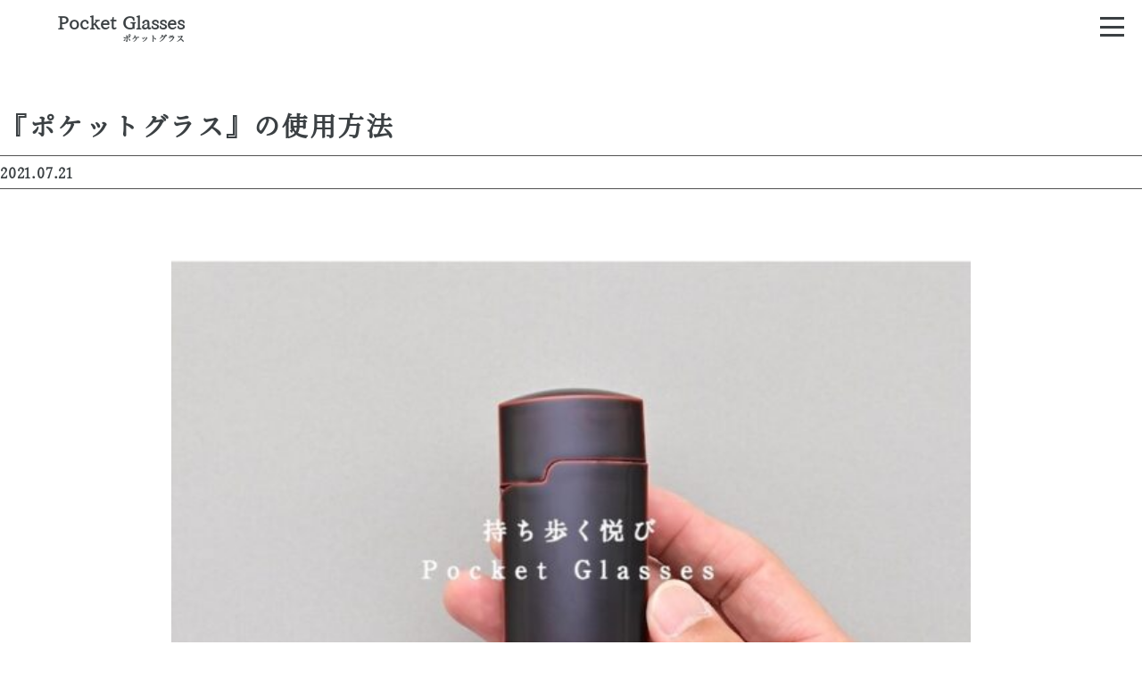

--- FILE ---
content_type: text/html; charset=UTF-8
request_url: https://pocketglasses.jp/210721/
body_size: 14471
content:
<!DOCTYPE html>
<html lang="jp">

<head prefix="og: http://ogp.me/ns# fb: http://ogp.me/ns/fb# article: http://ogp.me/ns/article#">
<!-- Global site tag (gtag.js) - Google Analytics -->
<script async src="https://www.googletagmanager.com/gtag/js?id=G-9M7WHYP2EN"></script>
<script>
  window.dataLayer = window.dataLayer || [];
  function gtag(){dataLayer.push(arguments);}
  gtag('js', new Date());

  gtag('config', 'G-9M7WHYP2EN');
  gtag('config', 'AW-376860324');
  gtag('config', 'UA-176401661-5');
</script>
<!-- Google Tag Manager -->
<script>(function(w,d,s,l,i){w[l]=w[l]||[];w[l].push({'gtm.start':
new Date().getTime(),event:'gtm.js'});var f=d.getElementsByTagName(s)[0],
j=d.createElement(s),dl=l!='dataLayer'?'&l='+l:'';j.async=true;j.src=
'https://www.googletagmanager.com/gtm.js?id='+i+dl;f.parentNode.insertBefore(j,f);
})(window,document,'script','dataLayer','GTM-NWBGGP5');</script>
<!-- End Google Tag Manager -->
<!-- Global site tag (gtag.js) - Google Ads: 376860324 -->
<script async src="https://www.googletagmanager.com/gtag/js?id=AW-376860324"></script>
<script>
  window.dataLayer = window.dataLayer || [];
  function gtag(){dataLayer.push(arguments);}
  gtag('js', new Date());

  gtag('config', 'AW-376860324');
</script>
<meta name="google-site-verification" content="917q68A_RftfLmuifoyBPhzQI3MQr--jFqooT0cgCE4" />
  <meta charset="utf-8">
  <meta name="viewport" content="width=device-width, initial-scale=1.0">
  <meta charset="UTF-8">
  <link rel="stylesheet" href="https://use.fontawesome.com/releases/v5.6.3/css/all.css">
  <title>『ポケットグラス』の使用方法 - Pocket Glasses</title>

		<!-- All in One SEO 4.8.5 - aioseo.com -->
	<meta name="description" content="今回は折り畳めるおしゃれリーディンググラス(老眼鏡)『ポケットグラス』の正しい使用方法の紹介をしていきたいと思" />
	<meta name="robots" content="max-image-preview:large" />
	<meta name="author" content="pocketglasses"/>
	<link rel="canonical" href="https://pocketglasses.jp/210721/" />
	<meta name="generator" content="All in One SEO (AIOSEO) 4.8.5" />
		<meta property="og:locale" content="ja_JP" />
		<meta property="og:site_name" content="Pocket Glasses - Just another WordPress site" />
		<meta property="og:type" content="article" />
		<meta property="og:title" content="『ポケットグラス』の使用方法 - Pocket Glasses" />
		<meta property="og:description" content="今回は折り畳めるおしゃれリーディンググラス(老眼鏡)『ポケットグラス』の正しい使用方法の紹介をしていきたいと思" />
		<meta property="og:url" content="https://pocketglasses.jp/210721/" />
		<meta property="og:image" content="https://pocketglasses.jp/wp-content/uploads/2021/04/top.jpg" />
		<meta property="og:image:secure_url" content="https://pocketglasses.jp/wp-content/uploads/2021/04/top.jpg" />
		<meta property="og:image:width" content="963" />
		<meta property="og:image:height" content="543" />
		<meta property="article:published_time" content="2021-07-21T08:00:00+00:00" />
		<meta property="article:modified_time" content="2021-11-26T05:41:11+00:00" />
		<meta name="twitter:card" content="summary" />
		<meta name="twitter:title" content="『ポケットグラス』の使用方法 - Pocket Glasses" />
		<meta name="twitter:description" content="今回は折り畳めるおしゃれリーディンググラス(老眼鏡)『ポケットグラス』の正しい使用方法の紹介をしていきたいと思" />
		<meta name="twitter:image" content="https://pocketglasses.jp/wp-content/uploads/2021/04/top.jpg" />
		<script type="application/ld+json" class="aioseo-schema">
			{"@context":"https:\/\/schema.org","@graph":[{"@type":"BlogPosting","@id":"https:\/\/pocketglasses.jp\/210721\/#blogposting","name":"\u300e\u30dd\u30b1\u30c3\u30c8\u30b0\u30e9\u30b9\u300f\u306e\u4f7f\u7528\u65b9\u6cd5 - Pocket Glasses","headline":"\u300e\u30dd\u30b1\u30c3\u30c8\u30b0\u30e9\u30b9\u300f\u306e\u4f7f\u7528\u65b9\u6cd5","author":{"@id":"https:\/\/pocketglasses.jp\/author\/pocketglasses\/#author"},"publisher":{"@id":"https:\/\/pocketglasses.jp\/#organization"},"image":{"@type":"ImageObject","url":"https:\/\/pocketglasses.jp\/wp-content\/uploads\/2021\/04\/top.jpg","width":963,"height":543},"datePublished":"2021-07-21T17:00:00+09:00","dateModified":"2021-11-26T14:41:11+09:00","inLanguage":"ja","mainEntityOfPage":{"@id":"https:\/\/pocketglasses.jp\/210721\/#webpage"},"isPartOf":{"@id":"https:\/\/pocketglasses.jp\/210721\/#webpage"},"articleSection":"\u30dd\u30b1\u30c3\u30c8\u30b0\u30e9\u30b9"},{"@type":"BreadcrumbList","@id":"https:\/\/pocketglasses.jp\/210721\/#breadcrumblist","itemListElement":[{"@type":"ListItem","@id":"https:\/\/pocketglasses.jp#listItem","position":1,"name":"\u30db\u30fc\u30e0","item":"https:\/\/pocketglasses.jp","nextItem":{"@type":"ListItem","@id":"https:\/\/pocketglasses.jp\/category\/%e3%83%9d%e3%82%b1%e3%83%83%e3%83%88%e3%82%b0%e3%83%a9%e3%82%b9\/#listItem","name":"\u30dd\u30b1\u30c3\u30c8\u30b0\u30e9\u30b9"}},{"@type":"ListItem","@id":"https:\/\/pocketglasses.jp\/category\/%e3%83%9d%e3%82%b1%e3%83%83%e3%83%88%e3%82%b0%e3%83%a9%e3%82%b9\/#listItem","position":2,"name":"\u30dd\u30b1\u30c3\u30c8\u30b0\u30e9\u30b9","item":"https:\/\/pocketglasses.jp\/category\/%e3%83%9d%e3%82%b1%e3%83%83%e3%83%88%e3%82%b0%e3%83%a9%e3%82%b9\/","nextItem":{"@type":"ListItem","@id":"https:\/\/pocketglasses.jp\/210721\/#listItem","name":"\u300e\u30dd\u30b1\u30c3\u30c8\u30b0\u30e9\u30b9\u300f\u306e\u4f7f\u7528\u65b9\u6cd5"},"previousItem":{"@type":"ListItem","@id":"https:\/\/pocketglasses.jp#listItem","name":"\u30db\u30fc\u30e0"}},{"@type":"ListItem","@id":"https:\/\/pocketglasses.jp\/210721\/#listItem","position":3,"name":"\u300e\u30dd\u30b1\u30c3\u30c8\u30b0\u30e9\u30b9\u300f\u306e\u4f7f\u7528\u65b9\u6cd5","previousItem":{"@type":"ListItem","@id":"https:\/\/pocketglasses.jp\/category\/%e3%83%9d%e3%82%b1%e3%83%83%e3%83%88%e3%82%b0%e3%83%a9%e3%82%b9\/#listItem","name":"\u30dd\u30b1\u30c3\u30c8\u30b0\u30e9\u30b9"}}]},{"@type":"Organization","@id":"https:\/\/pocketglasses.jp\/#organization","name":"Pocket Glasses","description":"Just another WordPress site","url":"https:\/\/pocketglasses.jp\/","logo":{"@type":"ImageObject","url":"https:\/\/pocketglasses.jp\/wp-content\/uploads\/2021\/03\/cropped-97263.jpg","@id":"https:\/\/pocketglasses.jp\/210721\/#organizationLogo","width":512,"height":512},"image":{"@id":"https:\/\/pocketglasses.jp\/210721\/#organizationLogo"}},{"@type":"Person","@id":"https:\/\/pocketglasses.jp\/author\/pocketglasses\/#author","url":"https:\/\/pocketglasses.jp\/author\/pocketglasses\/","name":"pocketglasses","image":{"@type":"ImageObject","@id":"https:\/\/pocketglasses.jp\/210721\/#authorImage","url":"https:\/\/secure.gravatar.com\/avatar\/29471a6d94b535bfcec33c28ccf460bcd0d9ff414eaa6b10d5f712c0e3903d9a?s=96&d=mm&r=g","width":96,"height":96,"caption":"pocketglasses"}},{"@type":"WebPage","@id":"https:\/\/pocketglasses.jp\/210721\/#webpage","url":"https:\/\/pocketglasses.jp\/210721\/","name":"\u300e\u30dd\u30b1\u30c3\u30c8\u30b0\u30e9\u30b9\u300f\u306e\u4f7f\u7528\u65b9\u6cd5 - Pocket Glasses","description":"\u4eca\u56de\u306f\u6298\u308a\u7573\u3081\u308b\u304a\u3057\u3083\u308c\u30ea\u30fc\u30c7\u30a3\u30f3\u30b0\u30b0\u30e9\u30b9(\u8001\u773c\u93e1)\u300e\u30dd\u30b1\u30c3\u30c8\u30b0\u30e9\u30b9\u300f\u306e\u6b63\u3057\u3044\u4f7f\u7528\u65b9\u6cd5\u306e\u7d39\u4ecb\u3092\u3057\u3066\u3044\u304d\u305f\u3044\u3068\u601d","inLanguage":"ja","isPartOf":{"@id":"https:\/\/pocketglasses.jp\/#website"},"breadcrumb":{"@id":"https:\/\/pocketglasses.jp\/210721\/#breadcrumblist"},"author":{"@id":"https:\/\/pocketglasses.jp\/author\/pocketglasses\/#author"},"creator":{"@id":"https:\/\/pocketglasses.jp\/author\/pocketglasses\/#author"},"image":{"@type":"ImageObject","url":"https:\/\/pocketglasses.jp\/wp-content\/uploads\/2021\/04\/top.jpg","@id":"https:\/\/pocketglasses.jp\/210721\/#mainImage","width":963,"height":543},"primaryImageOfPage":{"@id":"https:\/\/pocketglasses.jp\/210721\/#mainImage"},"datePublished":"2021-07-21T17:00:00+09:00","dateModified":"2021-11-26T14:41:11+09:00"},{"@type":"WebSite","@id":"https:\/\/pocketglasses.jp\/#website","url":"https:\/\/pocketglasses.jp\/","name":"Pocket Glasses","description":"Just another WordPress site","inLanguage":"ja","publisher":{"@id":"https:\/\/pocketglasses.jp\/#organization"}}]}
		</script>
		<!-- All in One SEO -->

<link rel='dns-prefetch' href='//static.addtoany.com' />
<link rel="alternate" type="application/rss+xml" title="Pocket Glasses &raquo; フィード" href="https://pocketglasses.jp/feed/" />
<link rel="alternate" type="application/rss+xml" title="Pocket Glasses &raquo; コメントフィード" href="https://pocketglasses.jp/comments/feed/" />
<link rel="alternate" type="application/rss+xml" title="Pocket Glasses &raquo; 『ポケットグラス』の使用方法 のコメントのフィード" href="https://pocketglasses.jp/210721/feed/" />
<link rel="alternate" title="oEmbed (JSON)" type="application/json+oembed" href="https://pocketglasses.jp/wp-json/oembed/1.0/embed?url=https%3A%2F%2Fpocketglasses.jp%2F210721%2F" />
<link rel="alternate" title="oEmbed (XML)" type="text/xml+oembed" href="https://pocketglasses.jp/wp-json/oembed/1.0/embed?url=https%3A%2F%2Fpocketglasses.jp%2F210721%2F&#038;format=xml" />
<style id='wp-img-auto-sizes-contain-inline-css' type='text/css'>
img:is([sizes=auto i],[sizes^="auto," i]){contain-intrinsic-size:3000px 1500px}
/*# sourceURL=wp-img-auto-sizes-contain-inline-css */
</style>
<style id='wp-emoji-styles-inline-css' type='text/css'>

	img.wp-smiley, img.emoji {
		display: inline !important;
		border: none !important;
		box-shadow: none !important;
		height: 1em !important;
		width: 1em !important;
		margin: 0 0.07em !important;
		vertical-align: -0.1em !important;
		background: none !important;
		padding: 0 !important;
	}
/*# sourceURL=wp-emoji-styles-inline-css */
</style>
<style id='wp-block-library-inline-css' type='text/css'>
:root{--wp-block-synced-color:#7a00df;--wp-block-synced-color--rgb:122,0,223;--wp-bound-block-color:var(--wp-block-synced-color);--wp-editor-canvas-background:#ddd;--wp-admin-theme-color:#007cba;--wp-admin-theme-color--rgb:0,124,186;--wp-admin-theme-color-darker-10:#006ba1;--wp-admin-theme-color-darker-10--rgb:0,107,160.5;--wp-admin-theme-color-darker-20:#005a87;--wp-admin-theme-color-darker-20--rgb:0,90,135;--wp-admin-border-width-focus:2px}@media (min-resolution:192dpi){:root{--wp-admin-border-width-focus:1.5px}}.wp-element-button{cursor:pointer}:root .has-very-light-gray-background-color{background-color:#eee}:root .has-very-dark-gray-background-color{background-color:#313131}:root .has-very-light-gray-color{color:#eee}:root .has-very-dark-gray-color{color:#313131}:root .has-vivid-green-cyan-to-vivid-cyan-blue-gradient-background{background:linear-gradient(135deg,#00d084,#0693e3)}:root .has-purple-crush-gradient-background{background:linear-gradient(135deg,#34e2e4,#4721fb 50%,#ab1dfe)}:root .has-hazy-dawn-gradient-background{background:linear-gradient(135deg,#faaca8,#dad0ec)}:root .has-subdued-olive-gradient-background{background:linear-gradient(135deg,#fafae1,#67a671)}:root .has-atomic-cream-gradient-background{background:linear-gradient(135deg,#fdd79a,#004a59)}:root .has-nightshade-gradient-background{background:linear-gradient(135deg,#330968,#31cdcf)}:root .has-midnight-gradient-background{background:linear-gradient(135deg,#020381,#2874fc)}:root{--wp--preset--font-size--normal:16px;--wp--preset--font-size--huge:42px}.has-regular-font-size{font-size:1em}.has-larger-font-size{font-size:2.625em}.has-normal-font-size{font-size:var(--wp--preset--font-size--normal)}.has-huge-font-size{font-size:var(--wp--preset--font-size--huge)}.has-text-align-center{text-align:center}.has-text-align-left{text-align:left}.has-text-align-right{text-align:right}.has-fit-text{white-space:nowrap!important}#end-resizable-editor-section{display:none}.aligncenter{clear:both}.items-justified-left{justify-content:flex-start}.items-justified-center{justify-content:center}.items-justified-right{justify-content:flex-end}.items-justified-space-between{justify-content:space-between}.screen-reader-text{border:0;clip-path:inset(50%);height:1px;margin:-1px;overflow:hidden;padding:0;position:absolute;width:1px;word-wrap:normal!important}.screen-reader-text:focus{background-color:#ddd;clip-path:none;color:#444;display:block;font-size:1em;height:auto;left:5px;line-height:normal;padding:15px 23px 14px;text-decoration:none;top:5px;width:auto;z-index:100000}html :where(.has-border-color){border-style:solid}html :where([style*=border-top-color]){border-top-style:solid}html :where([style*=border-right-color]){border-right-style:solid}html :where([style*=border-bottom-color]){border-bottom-style:solid}html :where([style*=border-left-color]){border-left-style:solid}html :where([style*=border-width]){border-style:solid}html :where([style*=border-top-width]){border-top-style:solid}html :where([style*=border-right-width]){border-right-style:solid}html :where([style*=border-bottom-width]){border-bottom-style:solid}html :where([style*=border-left-width]){border-left-style:solid}html :where(img[class*=wp-image-]){height:auto;max-width:100%}:where(figure){margin:0 0 1em}html :where(.is-position-sticky){--wp-admin--admin-bar--position-offset:var(--wp-admin--admin-bar--height,0px)}@media screen and (max-width:600px){html :where(.is-position-sticky){--wp-admin--admin-bar--position-offset:0px}}

/*# sourceURL=wp-block-library-inline-css */
</style><link rel='stylesheet' id='wc-blocks-style-css' href='https://pocketglasses.jp/wp-content/plugins/woocommerce/assets/client/blocks/wc-blocks.css?ver=wc-9.9.3' type='text/css' media='all' />
<style id='global-styles-inline-css' type='text/css'>
:root{--wp--preset--aspect-ratio--square: 1;--wp--preset--aspect-ratio--4-3: 4/3;--wp--preset--aspect-ratio--3-4: 3/4;--wp--preset--aspect-ratio--3-2: 3/2;--wp--preset--aspect-ratio--2-3: 2/3;--wp--preset--aspect-ratio--16-9: 16/9;--wp--preset--aspect-ratio--9-16: 9/16;--wp--preset--color--black: #000000;--wp--preset--color--cyan-bluish-gray: #abb8c3;--wp--preset--color--white: #ffffff;--wp--preset--color--pale-pink: #f78da7;--wp--preset--color--vivid-red: #cf2e2e;--wp--preset--color--luminous-vivid-orange: #ff6900;--wp--preset--color--luminous-vivid-amber: #fcb900;--wp--preset--color--light-green-cyan: #7bdcb5;--wp--preset--color--vivid-green-cyan: #00d084;--wp--preset--color--pale-cyan-blue: #8ed1fc;--wp--preset--color--vivid-cyan-blue: #0693e3;--wp--preset--color--vivid-purple: #9b51e0;--wp--preset--gradient--vivid-cyan-blue-to-vivid-purple: linear-gradient(135deg,rgb(6,147,227) 0%,rgb(155,81,224) 100%);--wp--preset--gradient--light-green-cyan-to-vivid-green-cyan: linear-gradient(135deg,rgb(122,220,180) 0%,rgb(0,208,130) 100%);--wp--preset--gradient--luminous-vivid-amber-to-luminous-vivid-orange: linear-gradient(135deg,rgb(252,185,0) 0%,rgb(255,105,0) 100%);--wp--preset--gradient--luminous-vivid-orange-to-vivid-red: linear-gradient(135deg,rgb(255,105,0) 0%,rgb(207,46,46) 100%);--wp--preset--gradient--very-light-gray-to-cyan-bluish-gray: linear-gradient(135deg,rgb(238,238,238) 0%,rgb(169,184,195) 100%);--wp--preset--gradient--cool-to-warm-spectrum: linear-gradient(135deg,rgb(74,234,220) 0%,rgb(151,120,209) 20%,rgb(207,42,186) 40%,rgb(238,44,130) 60%,rgb(251,105,98) 80%,rgb(254,248,76) 100%);--wp--preset--gradient--blush-light-purple: linear-gradient(135deg,rgb(255,206,236) 0%,rgb(152,150,240) 100%);--wp--preset--gradient--blush-bordeaux: linear-gradient(135deg,rgb(254,205,165) 0%,rgb(254,45,45) 50%,rgb(107,0,62) 100%);--wp--preset--gradient--luminous-dusk: linear-gradient(135deg,rgb(255,203,112) 0%,rgb(199,81,192) 50%,rgb(65,88,208) 100%);--wp--preset--gradient--pale-ocean: linear-gradient(135deg,rgb(255,245,203) 0%,rgb(182,227,212) 50%,rgb(51,167,181) 100%);--wp--preset--gradient--electric-grass: linear-gradient(135deg,rgb(202,248,128) 0%,rgb(113,206,126) 100%);--wp--preset--gradient--midnight: linear-gradient(135deg,rgb(2,3,129) 0%,rgb(40,116,252) 100%);--wp--preset--font-size--small: 13px;--wp--preset--font-size--medium: 20px;--wp--preset--font-size--large: 36px;--wp--preset--font-size--x-large: 42px;--wp--preset--spacing--20: 0.44rem;--wp--preset--spacing--30: 0.67rem;--wp--preset--spacing--40: 1rem;--wp--preset--spacing--50: 1.5rem;--wp--preset--spacing--60: 2.25rem;--wp--preset--spacing--70: 3.38rem;--wp--preset--spacing--80: 5.06rem;--wp--preset--shadow--natural: 6px 6px 9px rgba(0, 0, 0, 0.2);--wp--preset--shadow--deep: 12px 12px 50px rgba(0, 0, 0, 0.4);--wp--preset--shadow--sharp: 6px 6px 0px rgba(0, 0, 0, 0.2);--wp--preset--shadow--outlined: 6px 6px 0px -3px rgb(255, 255, 255), 6px 6px rgb(0, 0, 0);--wp--preset--shadow--crisp: 6px 6px 0px rgb(0, 0, 0);}:where(.is-layout-flex){gap: 0.5em;}:where(.is-layout-grid){gap: 0.5em;}body .is-layout-flex{display: flex;}.is-layout-flex{flex-wrap: wrap;align-items: center;}.is-layout-flex > :is(*, div){margin: 0;}body .is-layout-grid{display: grid;}.is-layout-grid > :is(*, div){margin: 0;}:where(.wp-block-columns.is-layout-flex){gap: 2em;}:where(.wp-block-columns.is-layout-grid){gap: 2em;}:where(.wp-block-post-template.is-layout-flex){gap: 1.25em;}:where(.wp-block-post-template.is-layout-grid){gap: 1.25em;}.has-black-color{color: var(--wp--preset--color--black) !important;}.has-cyan-bluish-gray-color{color: var(--wp--preset--color--cyan-bluish-gray) !important;}.has-white-color{color: var(--wp--preset--color--white) !important;}.has-pale-pink-color{color: var(--wp--preset--color--pale-pink) !important;}.has-vivid-red-color{color: var(--wp--preset--color--vivid-red) !important;}.has-luminous-vivid-orange-color{color: var(--wp--preset--color--luminous-vivid-orange) !important;}.has-luminous-vivid-amber-color{color: var(--wp--preset--color--luminous-vivid-amber) !important;}.has-light-green-cyan-color{color: var(--wp--preset--color--light-green-cyan) !important;}.has-vivid-green-cyan-color{color: var(--wp--preset--color--vivid-green-cyan) !important;}.has-pale-cyan-blue-color{color: var(--wp--preset--color--pale-cyan-blue) !important;}.has-vivid-cyan-blue-color{color: var(--wp--preset--color--vivid-cyan-blue) !important;}.has-vivid-purple-color{color: var(--wp--preset--color--vivid-purple) !important;}.has-black-background-color{background-color: var(--wp--preset--color--black) !important;}.has-cyan-bluish-gray-background-color{background-color: var(--wp--preset--color--cyan-bluish-gray) !important;}.has-white-background-color{background-color: var(--wp--preset--color--white) !important;}.has-pale-pink-background-color{background-color: var(--wp--preset--color--pale-pink) !important;}.has-vivid-red-background-color{background-color: var(--wp--preset--color--vivid-red) !important;}.has-luminous-vivid-orange-background-color{background-color: var(--wp--preset--color--luminous-vivid-orange) !important;}.has-luminous-vivid-amber-background-color{background-color: var(--wp--preset--color--luminous-vivid-amber) !important;}.has-light-green-cyan-background-color{background-color: var(--wp--preset--color--light-green-cyan) !important;}.has-vivid-green-cyan-background-color{background-color: var(--wp--preset--color--vivid-green-cyan) !important;}.has-pale-cyan-blue-background-color{background-color: var(--wp--preset--color--pale-cyan-blue) !important;}.has-vivid-cyan-blue-background-color{background-color: var(--wp--preset--color--vivid-cyan-blue) !important;}.has-vivid-purple-background-color{background-color: var(--wp--preset--color--vivid-purple) !important;}.has-black-border-color{border-color: var(--wp--preset--color--black) !important;}.has-cyan-bluish-gray-border-color{border-color: var(--wp--preset--color--cyan-bluish-gray) !important;}.has-white-border-color{border-color: var(--wp--preset--color--white) !important;}.has-pale-pink-border-color{border-color: var(--wp--preset--color--pale-pink) !important;}.has-vivid-red-border-color{border-color: var(--wp--preset--color--vivid-red) !important;}.has-luminous-vivid-orange-border-color{border-color: var(--wp--preset--color--luminous-vivid-orange) !important;}.has-luminous-vivid-amber-border-color{border-color: var(--wp--preset--color--luminous-vivid-amber) !important;}.has-light-green-cyan-border-color{border-color: var(--wp--preset--color--light-green-cyan) !important;}.has-vivid-green-cyan-border-color{border-color: var(--wp--preset--color--vivid-green-cyan) !important;}.has-pale-cyan-blue-border-color{border-color: var(--wp--preset--color--pale-cyan-blue) !important;}.has-vivid-cyan-blue-border-color{border-color: var(--wp--preset--color--vivid-cyan-blue) !important;}.has-vivid-purple-border-color{border-color: var(--wp--preset--color--vivid-purple) !important;}.has-vivid-cyan-blue-to-vivid-purple-gradient-background{background: var(--wp--preset--gradient--vivid-cyan-blue-to-vivid-purple) !important;}.has-light-green-cyan-to-vivid-green-cyan-gradient-background{background: var(--wp--preset--gradient--light-green-cyan-to-vivid-green-cyan) !important;}.has-luminous-vivid-amber-to-luminous-vivid-orange-gradient-background{background: var(--wp--preset--gradient--luminous-vivid-amber-to-luminous-vivid-orange) !important;}.has-luminous-vivid-orange-to-vivid-red-gradient-background{background: var(--wp--preset--gradient--luminous-vivid-orange-to-vivid-red) !important;}.has-very-light-gray-to-cyan-bluish-gray-gradient-background{background: var(--wp--preset--gradient--very-light-gray-to-cyan-bluish-gray) !important;}.has-cool-to-warm-spectrum-gradient-background{background: var(--wp--preset--gradient--cool-to-warm-spectrum) !important;}.has-blush-light-purple-gradient-background{background: var(--wp--preset--gradient--blush-light-purple) !important;}.has-blush-bordeaux-gradient-background{background: var(--wp--preset--gradient--blush-bordeaux) !important;}.has-luminous-dusk-gradient-background{background: var(--wp--preset--gradient--luminous-dusk) !important;}.has-pale-ocean-gradient-background{background: var(--wp--preset--gradient--pale-ocean) !important;}.has-electric-grass-gradient-background{background: var(--wp--preset--gradient--electric-grass) !important;}.has-midnight-gradient-background{background: var(--wp--preset--gradient--midnight) !important;}.has-small-font-size{font-size: var(--wp--preset--font-size--small) !important;}.has-medium-font-size{font-size: var(--wp--preset--font-size--medium) !important;}.has-large-font-size{font-size: var(--wp--preset--font-size--large) !important;}.has-x-large-font-size{font-size: var(--wp--preset--font-size--x-large) !important;}
/*# sourceURL=global-styles-inline-css */
</style>

<style id='classic-theme-styles-inline-css' type='text/css'>
/*! This file is auto-generated */
.wp-block-button__link{color:#fff;background-color:#32373c;border-radius:9999px;box-shadow:none;text-decoration:none;padding:calc(.667em + 2px) calc(1.333em + 2px);font-size:1.125em}.wp-block-file__button{background:#32373c;color:#fff;text-decoration:none}
/*# sourceURL=/wp-includes/css/classic-themes.min.css */
</style>
<link rel='stylesheet' id='contact-form-7-css' href='https://pocketglasses.jp/wp-content/plugins/contact-form-7/includes/css/styles.css?ver=6.1' type='text/css' media='all' />
<link rel='stylesheet' id='woocommerce-layout-css' href='https://pocketglasses.jp/wp-content/plugins/woocommerce/assets/css/woocommerce-layout.css?ver=9.9.3' type='text/css' media='all' />
<link rel='stylesheet' id='woocommerce-smallscreen-css' href='https://pocketglasses.jp/wp-content/plugins/woocommerce/assets/css/woocommerce-smallscreen.css?ver=9.9.3' type='text/css' media='only screen and (max-width: 768px)' />
<link rel='stylesheet' id='woocommerce-general-css' href='https://pocketglasses.jp/wp-content/plugins/woocommerce/assets/css/woocommerce.css?ver=9.9.3' type='text/css' media='all' />
<style id='woocommerce-inline-inline-css' type='text/css'>
.woocommerce form .form-row .required { visibility: visible; }
/*# sourceURL=woocommerce-inline-inline-css */
</style>
<link rel='stylesheet' id='brands-styles-css' href='https://pocketglasses.jp/wp-content/plugins/woocommerce/assets/css/brands.css?ver=9.9.3' type='text/css' media='all' />
<link rel='stylesheet' id='style-css-css' href='https://pocketglasses.jp/wp-content/themes/dist/css/style.css?ver=4' type='text/css' media='all' />
<link rel='stylesheet' id='wcpa-frontend-css' href='https://pocketglasses.jp/wp-content/plugins/woo-custom-product-addons/assets/css/style_1.css?ver=3.0.14' type='text/css' media='all' />
<link rel='stylesheet' id='addtoany-css' href='https://pocketglasses.jp/wp-content/plugins/add-to-any/addtoany.min.css?ver=1.16' type='text/css' media='all' />
<link rel='stylesheet' id='wp-block-paragraph-css' href='https://pocketglasses.jp/wp-includes/blocks/paragraph/style.min.css?ver=6.9' type='text/css' media='all' />
<link rel='stylesheet' id='wp-block-image-css' href='https://pocketglasses.jp/wp-includes/blocks/image/style.min.css?ver=6.9' type='text/css' media='all' />
<link rel='stylesheet' id='wp-block-embed-css' href='https://pocketglasses.jp/wp-includes/blocks/embed/style.min.css?ver=6.9' type='text/css' media='all' />
<script type="text/javascript" id="addtoany-core-js-before">
/* <![CDATA[ */
window.a2a_config=window.a2a_config||{};a2a_config.callbacks=[];a2a_config.overlays=[];a2a_config.templates={};a2a_localize = {
	Share: "共有",
	Save: "ブックマーク",
	Subscribe: "購読",
	Email: "メール",
	Bookmark: "ブックマーク",
	ShowAll: "すべて表示する",
	ShowLess: "小さく表示する",
	FindServices: "サービスを探す",
	FindAnyServiceToAddTo: "追加するサービスを今すぐ探す",
	PoweredBy: "Powered by",
	ShareViaEmail: "メールでシェアする",
	SubscribeViaEmail: "メールで購読する",
	BookmarkInYourBrowser: "ブラウザにブックマーク",
	BookmarkInstructions: "このページをブックマークするには、 Ctrl+D または \u2318+D を押下。",
	AddToYourFavorites: "お気に入りに追加",
	SendFromWebOrProgram: "任意のメールアドレスまたはメールプログラムから送信",
	EmailProgram: "メールプログラム",
	More: "詳細&#8230;",
	ThanksForSharing: "共有ありがとうございます !",
	ThanksForFollowing: "フォローありがとうございます !"
};


//# sourceURL=addtoany-core-js-before
/* ]]> */
</script>
<script type="text/javascript" defer src="https://static.addtoany.com/menu/page.js" id="addtoany-core-js"></script>
<script type="text/javascript" src="https://pocketglasses.jp/wp-includes/js/jquery/jquery.min.js?ver=3.7.1" id="jquery-core-js"></script>
<script type="text/javascript" src="https://pocketglasses.jp/wp-includes/js/jquery/jquery-migrate.min.js?ver=3.4.1" id="jquery-migrate-js"></script>
<script type="text/javascript" defer src="https://pocketglasses.jp/wp-content/plugins/add-to-any/addtoany.min.js?ver=1.1" id="addtoany-jquery-js"></script>
<script type="text/javascript" src="https://pocketglasses.jp/wp-content/plugins/woocommerce/assets/js/jquery-blockui/jquery.blockUI.min.js?ver=2.7.0-wc.9.9.3" id="jquery-blockui-js" defer="defer" data-wp-strategy="defer"></script>
<script type="text/javascript" src="https://pocketglasses.jp/wp-content/plugins/woocommerce/assets/js/js-cookie/js.cookie.min.js?ver=2.1.4-wc.9.9.3" id="js-cookie-js" defer="defer" data-wp-strategy="defer"></script>
<script type="text/javascript" id="woocommerce-js-extra">
/* <![CDATA[ */
var woocommerce_params = {"ajax_url":"/wp-admin/admin-ajax.php","wc_ajax_url":"/?wc-ajax=%%endpoint%%","i18n_password_show":"\u30d1\u30b9\u30ef\u30fc\u30c9\u3092\u8868\u793a","i18n_password_hide":"\u30d1\u30b9\u30ef\u30fc\u30c9\u3092\u96a0\u3059"};
//# sourceURL=woocommerce-js-extra
/* ]]> */
</script>
<script type="text/javascript" src="https://pocketglasses.jp/wp-content/plugins/woocommerce/assets/js/frontend/woocommerce.min.js?ver=9.9.3" id="woocommerce-js" defer="defer" data-wp-strategy="defer"></script>
<link rel="https://api.w.org/" href="https://pocketglasses.jp/wp-json/" /><link rel="alternate" title="JSON" type="application/json" href="https://pocketglasses.jp/wp-json/wp/v2/posts/447" /><link rel="EditURI" type="application/rsd+xml" title="RSD" href="https://pocketglasses.jp/xmlrpc.php?rsd" />
<meta name="generator" content="WordPress 6.9" />
<meta name="generator" content="WooCommerce 9.9.3" />
<link rel='shortlink' href='https://pocketglasses.jp/?p=447' />
<script type="text/javascript">var ajaxurl = "https://pocketglasses.jp/wp-admin/admin-ajax.php";</script>

<!-- This site is optimized with the Schema plugin v1.7.9.6 - https://schema.press -->
<script type="application/ld+json">{"@context":"https:\/\/schema.org\/","@type":"BlogPosting","mainEntityOfPage":{"@type":"WebPage","@id":"https:\/\/pocketglasses.jp\/210721\/"},"url":"https:\/\/pocketglasses.jp\/210721\/","headline":"『ポケットグラス』の使用方法","datePublished":"2021-07-21T17:00:00+09:00","dateModified":"2021-11-26T14:41:11+09:00","publisher":{"@type":"Organization","@id":"https:\/\/pocketglasses.jp\/#organization","name":"Pocket Glasses","logo":{"@type":"ImageObject","url":"","width":600,"height":60}},"image":{"@type":"ImageObject","url":"https:\/\/pocketglasses.jp\/wp-content\/uploads\/2021\/04\/top.jpg","width":963,"height":543},"articleSection":"ポケットグラス","description":"今回は折り畳めるおしゃれリーディンググラス(老眼鏡)『ポケットグラス』の正しい使用方法の紹介をして","author":{"@type":"Person","name":"pocketglasses","url":"https:\/\/pocketglasses.jp\/author\/pocketglasses\/","image":{"@type":"ImageObject","url":"https:\/\/secure.gravatar.com\/avatar\/29471a6d94b535bfcec33c28ccf460bcd0d9ff414eaa6b10d5f712c0e3903d9a?s=96&d=mm&r=g","height":96,"width":96}}}</script>

<!-- Starting: WooCommerce Conversion Tracking (https://wordpress.org/plugins/woocommerce-conversion-tracking/) -->
        <script async src="https://www.googletagmanager.com/gtag/js?id=AW-376860324"></script>
        <script>
            window.dataLayer = window.dataLayer || [];
            function gtag(){dataLayer.push(arguments)};
            gtag('js', new Date());

            gtag('config', 'AW-376860324');
        </script>
        <!-- End: WooCommerce Conversion Tracking Codes -->
	<noscript><style>.woocommerce-product-gallery{ opacity: 1 !important; }</style></noscript>
	<style>:root{  --wcpaSectionTitleSize:14px;   --wcpaLabelSize:14px;   --wcpaDescSize:13px;   --wcpaErrorSize:13px;   --wcpaLabelWeight:normal;   --wcpaDescWeight:normal;   --wcpaBorderWidth:1px;   --wcpaBorderRadius:6px;   --wcpaInputHeight:45px;   --wcpaCheckLabelSize:14px;   --wcpaCheckBorderWidth:1px;   --wcpaCheckWidth:20px;   --wcpaCheckHeight:20px;   --wcpaCheckBorderRadius:4px;   --wcpaCheckButtonRadius:5px;   --wcpaCheckButtonBorder:2px; }:root{  --wcpaButtonColor:#3340d3;   --wcpaLabelColor:#424242;   --wcpaDescColor:#797979;   --wcpaBorderColor:#c6d0e9;   --wcpaBorderColorFocus:#3561f3;   --wcpaInputBgColor:#FFFFFF;   --wcpaInputColor:#5d5d5d;   --wcpaCheckLabelColor:#4a4a4a;   --wcpaCheckBgColor:#3340d3;   --wcpaCheckBorderColor:#B9CBE3;   --wcpaCheckTickColor:#ffffff;   --wcpaRadioBgColor:#3340d3;   --wcpaRadioBorderColor:#B9CBE3;   --wcpaRadioTickColor:#ffffff;   --wcpaButtonTextColor:#ffffff;   --wcpaErrorColor:#F55050; }:root{}</style><link rel="icon" href="https://pocketglasses.jp/wp-content/uploads/2021/03/cropped-97263-32x32.jpg" sizes="32x32" />
<link rel="icon" href="https://pocketglasses.jp/wp-content/uploads/2021/03/cropped-97263-192x192.jpg" sizes="192x192" />
<link rel="apple-touch-icon" href="https://pocketglasses.jp/wp-content/uploads/2021/03/cropped-97263-180x180.jpg" />
<meta name="msapplication-TileImage" content="https://pocketglasses.jp/wp-content/uploads/2021/03/cropped-97263-270x270.jpg" />
</head>

<body>
  <!-- Google Tag Manager (noscript) -->
  <noscript><iframe src="https://www.googletagmanager.com/ns.html?id=GTM-NWBGGP5"
  height="0" width="0" style="display:none;visibility:hidden"></iframe></noscript>
  <!-- End Google Tag Manager (noscript) -->

  <div class="wrapper">

    <header class="Header">
      <div class="Header_wrap">
        <a class="menu-trigger under_sp">
          <span></span>
          <span></span>
          <span></span>
        </a>
        <h1 class="Header_title">
          <a class="Header_title_link" href="https://pocketglasses.jp">
            <span class="en">Pocket Glasses</span>
            <span class="ja">ポケットグラス</span>
          </a>
        </h1>
        <nav class="Header_nav">
          <ul class="Header_nav_list">
            <li class="Header_nav_list_item"><a class="link" href="https://pocketglasses.jp">トップ</a></li>
            <li class="Header_nav_list_item"><a class="link"
                href="https://pocketglasses.jp#pocketglasses">ポケットグラスとは</a></li>
            <li class="Header_nav_list_item"><a class="link" href="https://pocketglasses.jp#commitment">こだわり</a></li>
            <li class="Header_nav_list_item"><a class="link" href="https://pocketglasses.jp/products">商品一覧</a></li>
            <li class="Header_nav_list_item"><a class="link" href="https://pocketglasses.jp/news">お知らせ・記事</a></li>
            <li class="Header_nav_list_item"><a class="link" href="https://pocketglasses.jp/question">よくある質問</a></li>
            <li class="Header_nav_list_item"><a class="link" href="https://pocketglasses.jp/contact">お問い合わせ</a></li>
            <li class="Header_nav_list_item">
              <a class="link" href="https://pocketglasses.jp/cart">
                <img src="https://pocketglasses.jp/wp-content/themes/dist/img/shopping-cart_icon_1477-300x300.svg"
                  alt="カートの中身を確認する">
              </a>
            </li>
          </ul>
        </nav>
      </div>
    </header>
        <div class="Common_breadcrumbs" typeof="BreadcrumbList" vocab="https://schema.org/">
      <div class="Common_breadcrumbs_wrap">
        <!-- Breadcrumb NavXT 7.4.1 -->
<span property="itemListElement" typeof="ListItem"><a property="item" typeof="WebPage" title="Go to Pocket Glasses." href="https://pocketglasses.jp" class="home" ><span property="name">トップページ</span></a><meta property="position" content="1"></span> &gt; <span property="itemListElement" typeof="ListItem"><a property="item" typeof="WebPage" title="Go to the ポケットグラス category archives." href="https://pocketglasses.jp/category/%e3%83%9d%e3%82%b1%e3%83%83%e3%83%88%e3%82%b0%e3%83%a9%e3%82%b9/" class="taxonomy category" ><span property="name">ポケットグラス</span></a><meta property="position" content="2"></span> &gt; <span property="itemListElement" typeof="ListItem"><span property="name" class="post post-post current-item">『ポケットグラス』の使用方法</span><meta property="url" content="https://pocketglasses.jp/210721/"><meta property="position" content="3"></span>      </div>
    </div>
    
<main class="Single">

  
    
    <article class="Single_article" id="post-447" class="entry post-447 post type-post status-publish format-standard has-post-thumbnail hentry category-22">
      <h2 class="Single_article_title">『ポケットグラス』の使用方法</h2>
      <div class="Single_article_time">
        <time datetime="2021-07-21">2021.07.21</time>
      </div>
              <div class="Single_article_img">
          <img width="600" height="400" src="https://pocketglasses.jp/wp-content/uploads/2021/04/top-600x400.jpg" class="attachment-Thumb-600 size-Thumb-600 wp-post-image" alt="" decoding="async" fetchpriority="high" />        </div>
            <div class="Single_article_text">
        
<p>今回は折り畳めるおしゃれリーディンググラス(老眼鏡)『ポケットグラス』の正しい使用方法の紹介をしていきたいと思います。</p>



<figure class="wp-block-image size-full"><img decoding="async" width="800" height="600" src="https://pocketglasses.jp/wp-content/uploads/2021/05/pg01.jpg" alt="コンパクトで持ち歩けるおしゃれな老眼鏡PocketGlasses(ポケットグラス)を片手に持っている" class="wp-image-172" srcset="https://pocketglasses.jp/wp-content/uploads/2021/05/pg01.jpg 800w, https://pocketglasses.jp/wp-content/uploads/2021/05/pg01-600x450.jpg 600w, https://pocketglasses.jp/wp-content/uploads/2021/05/pg01-300x225.jpg 300w, https://pocketglasses.jp/wp-content/uploads/2021/05/pg01-768x576.jpg 768w" sizes="(max-width: 800px) 100vw, 800px" /></figure>



<p>漆塗りケースから老眼鏡を取り出します。</p>



<figure class="wp-block-image size-full"><img decoding="async" width="800" height="600" src="https://pocketglasses.jp/wp-content/uploads/2021/05/pg02.jpg" alt="コンパクトで持ち歩けるおしゃれな老眼鏡PocketGlasses(ポケットグラス)を取り出す" class="wp-image-173" srcset="https://pocketglasses.jp/wp-content/uploads/2021/05/pg02.jpg 800w, https://pocketglasses.jp/wp-content/uploads/2021/05/pg02-600x450.jpg 600w, https://pocketglasses.jp/wp-content/uploads/2021/05/pg02-300x225.jpg 300w, https://pocketglasses.jp/wp-content/uploads/2021/05/pg02-768x576.jpg 768w" sizes="(max-width: 800px) 100vw, 800px" /></figure>



<p>半分に折り畳んだ状態から老眼鏡を広げます。</p>



<figure class="wp-block-image size-full"><img loading="lazy" decoding="async" width="800" height="600" src="https://pocketglasses.jp/wp-content/uploads/2021/05/pg03.jpg" alt="コンパクトで持ち歩けるおしゃれな老眼鏡PocketGlasses(ポケットグラス)を両手で持っている" class="wp-image-174" srcset="https://pocketglasses.jp/wp-content/uploads/2021/05/pg03.jpg 800w, https://pocketglasses.jp/wp-content/uploads/2021/05/pg03-600x450.jpg 600w, https://pocketglasses.jp/wp-content/uploads/2021/05/pg03-300x225.jpg 300w, https://pocketglasses.jp/wp-content/uploads/2021/05/pg03-768x576.jpg 768w" sizes="auto, (max-width: 800px) 100vw, 800px" /></figure>



<p>ツル(老眼鏡の腕の部分)を折り畳んだ状態から広げます。</p>



<figure class="wp-block-image size-full"><img loading="lazy" decoding="async" width="800" height="600" src="https://pocketglasses.jp/wp-content/uploads/2021/05/pg04.jpg" alt="コンパクトで持ち歩けるおしゃれな老眼鏡PocketGlasses(ポケットグラス)を広げる" class="wp-image-197" srcset="https://pocketglasses.jp/wp-content/uploads/2021/05/pg04.jpg 800w, https://pocketglasses.jp/wp-content/uploads/2021/05/pg04-600x450.jpg 600w, https://pocketglasses.jp/wp-content/uploads/2021/05/pg04-300x225.jpg 300w, https://pocketglasses.jp/wp-content/uploads/2021/05/pg04-768x576.jpg 768w" sizes="auto, (max-width: 800px) 100vw, 800px" /></figure>



<p>アンテナの様にツルを伸ばします。</p>



<figure class="wp-block-image size-full"><img loading="lazy" decoding="async" width="800" height="600" src="https://pocketglasses.jp/wp-content/uploads/2021/05/pg05.jpg" alt="コンパクトで持ち歩けるおしゃれな老眼鏡PocketGlasses(ポケットグラス)のツルを伸ばす" class="wp-image-198" srcset="https://pocketglasses.jp/wp-content/uploads/2021/05/pg05.jpg 800w, https://pocketglasses.jp/wp-content/uploads/2021/05/pg05-600x450.jpg 600w, https://pocketglasses.jp/wp-content/uploads/2021/05/pg05-300x225.jpg 300w, https://pocketglasses.jp/wp-content/uploads/2021/05/pg05-768x576.jpg 768w" sizes="auto, (max-width: 800px) 100vw, 800px" /></figure>



<p>この時強引に引っ張らないで下さい。<br>抜けてしまう可能性がありますのでご注意下さい。</p>



<figure class="wp-block-image size-full"><img loading="lazy" decoding="async" width="800" height="600" src="https://pocketglasses.jp/wp-content/uploads/2021/05/pg06.jpg" alt="コンパクトで持ち歩けるおしゃれな老眼鏡PocketGlasses(ポケットグラス)を顔に掛ける" class="wp-image-199" srcset="https://pocketglasses.jp/wp-content/uploads/2021/05/pg06.jpg 800w, https://pocketglasses.jp/wp-content/uploads/2021/05/pg06-600x450.jpg 600w, https://pocketglasses.jp/wp-content/uploads/2021/05/pg06-300x225.jpg 300w, https://pocketglasses.jp/wp-content/uploads/2021/05/pg06-768x576.jpg 768w" sizes="auto, (max-width: 800px) 100vw, 800px" /></figure>



<p>ポケットグラスを顔にかけます。<br><br>ちなみに漆塗りケースに戻す時は先ほどの工程の逆です。<br><br>ツルを縮めます。<br>この時、折りたたんだツルの右側が上に来るようにして折り畳んで下さい。<br>左側が上になると変形や破損の原因になりますのでご注意下さい。</p>



<figure class="wp-block-image size-full"><img loading="lazy" decoding="async" width="508" height="381" src="https://pocketglasses.jp/wp-content/uploads/2021/07/pg03cp.jpg" alt="コンパクトで持ち歩けるおしゃれな老眼鏡PocketGlasses(ポケットグラス)の折り畳み方" class="wp-image-448" srcset="https://pocketglasses.jp/wp-content/uploads/2021/07/pg03cp.jpg 508w, https://pocketglasses.jp/wp-content/uploads/2021/07/pg03cp-300x225.jpg 300w" sizes="auto, (max-width: 508px) 100vw, 508px" /></figure>



<p>老眼鏡を半分に折り畳みます。<br><br>漆塗りケースに戻します。<br><br>手のひらサイズで持ち運びに便利なおしゃれ老眼鏡『ポケットグラス』を<br>ぜひ正しい使い方で、永くお使い下さい。<br><br></p>



<p>コンパクトで持ち歩けるおしゃれな老眼鏡PocketGlasses(ポケットグラス)は当サイトにてお買い求めいただけます。</p>



<p>今回もお読みいただきありがとうございました。</p>



<figure class="wp-block-embed is-type-video is-provider-youtube wp-block-embed-youtube wp-embed-aspect-16-9 wp-has-aspect-ratio"><div class="wp-block-embed__wrapper">
<iframe loading="lazy" title="【手のひらサイズのおしゃれ老眼鏡】Pocket Glasses（ポケットグラス）" width="500" height="281" src="https://www.youtube.com/embed/9Jf5_O_i86M?feature=oembed" frameborder="0" allow="accelerometer; autoplay; clipboard-write; encrypted-media; gyroscope; picture-in-picture; web-share" referrerpolicy="strict-origin-when-cross-origin" allowfullscreen></iframe>
</div></figure>
      </div>
      <!-- <div class="Single_article_back">
        <a class="Single_article_back_btn" onclick="history.back()">記事一覧へ</a>
      </div> -->
    </article>

  
  <div class="Single_share">
  <div class="addtoany_shortcode"><div class="a2a_kit a2a_kit_size_32 addtoany_list" data-a2a-url="https://pocketglasses.jp/210721/" data-a2a-title="『ポケットグラス』の使用方法"><a class="a2a_button_facebook" href="https://www.addtoany.com/add_to/facebook?linkurl=https%3A%2F%2Fpocketglasses.jp%2F210721%2F&amp;linkname=%E3%80%8E%E3%83%9D%E3%82%B1%E3%83%83%E3%83%88%E3%82%B0%E3%83%A9%E3%82%B9%E3%80%8F%E3%81%AE%E4%BD%BF%E7%94%A8%E6%96%B9%E6%B3%95" title="Facebook" rel="nofollow noopener" target="_blank"></a><a class="a2a_button_facebook_like addtoany_special_service" data-layout="button" data-href="https://pocketglasses.jp/210721/"></a><a class="a2a_button_twitter" href="https://www.addtoany.com/add_to/twitter?linkurl=https%3A%2F%2Fpocketglasses.jp%2F210721%2F&amp;linkname=%E3%80%8E%E3%83%9D%E3%82%B1%E3%83%83%E3%83%88%E3%82%B0%E3%83%A9%E3%82%B9%E3%80%8F%E3%81%AE%E4%BD%BF%E7%94%A8%E6%96%B9%E6%B3%95" title="Twitter" rel="nofollow noopener" target="_blank"></a><a class="a2a_button_line" href="https://www.addtoany.com/add_to/line?linkurl=https%3A%2F%2Fpocketglasses.jp%2F210721%2F&amp;linkname=%E3%80%8E%E3%83%9D%E3%82%B1%E3%83%83%E3%83%88%E3%82%B0%E3%83%A9%E3%82%B9%E3%80%8F%E3%81%AE%E4%BD%BF%E7%94%A8%E6%96%B9%E6%B3%95" title="Line" rel="nofollow noopener" target="_blank"></a><a class="a2a_button_email" href="https://www.addtoany.com/add_to/email?linkurl=https%3A%2F%2Fpocketglasses.jp%2F210721%2F&amp;linkname=%E3%80%8E%E3%83%9D%E3%82%B1%E3%83%83%E3%83%88%E3%82%B0%E3%83%A9%E3%82%B9%E3%80%8F%E3%81%AE%E4%BD%BF%E7%94%A8%E6%96%B9%E6%B3%95" title="Email" rel="nofollow noopener" target="_blank"></a></div></div>    <!-- <div id="fb-root"></div>
    <script async defer crossorigin="anonymous" src="https://connect.facebook.net/ja_JP/sdk.js#xfbml=1&version=v9.0&appId=154444768744161&autoLogAppEvents=1" nonce="untxkWV2"></script>
    <div class="fb-like" data-href="https://pocketglasses.jp/210721/" data-width="" data-layout="button" data-action="like" data-size="small" data-share="true"></div>

    <a href="https://twitter.com/share?ref_src=twsrc%5Etfw" class="twitter-share-button" data-show-count="false">Tweet</a><script async src="https://platform.twitter.com/widgets.js" charset="utf-8"></script>
          
    <div class="line-it-button" data-lang="ja" data-type="share-b" data-ver="3" data-url="https://pocketglasses.jp/210721/" data-color="default" data-size="small" data-count="false" style="display: none;"></div>
      <script src="https://www.line-website.com/social-plugins/js/thirdparty/loader.min.js" async="async" defer="defer"></script> -->
  </div>
</main>

</div>

<footer class="Footer">
    <div class="Footer_info">
      <a class="Footer_info_link" href="https://pocketglasses.jp">
        <strong class="en">Pocket Glasses</strong>
        <span class="sub">折りたためるおしゃれ老眼鏡<br>ポケットグラス</span>
        <span class="ja">presented by 株式会社ネオビジョン</span>
      </a>
    </div>
    <div class="Footer_sns">
      <a target ="_blank" href="https://www.facebook.com/pocketglasses.neov/"><i style="color:white;" class="fab fa-facebook-square"></i></a>
      <a target ="_blank" href="https://www.instagram.com/pocket.glasses/"><i style="color:white;" class="fab fa-instagram"></i></a>
    </div>
    <nav class="Footer_nav">
      <ul class="Footer_nav_list">
        <li class="Footer_nav_list_item"><a class="link" href="https://pocketglasses.jp/tradelaw">特定商取引に基づく表記</a></li>
        <li class="Footer_nav_list_item"><a class="link" href="https://pocketglasses.jp/privacy">プライバシーポリシー</a></li>
        <li class="Footer_nav_list_item"><a class="link" href="https://pocketglasses.jp/about">会社概要</a></li>
      </ul>
    </nav>
    <!-- <div class="Footer_sns">
      <a href="">
        <img src="https://pocketglasses.jp/wp-content/themes/dist/img/Instagram.svg" alt="instagram">
      </a>
      <a href="">
        <img src="https://pocketglasses.jp/wp-content/themes/dist/img/Facebook.svg" alt="facebook">
      </a>
    </div> -->
    <small class="Footer_copy">©︎ 株式会社ネオビジョン All Rights Reserved.</small>
</footer>
<script type="speculationrules">
{"prefetch":[{"source":"document","where":{"and":[{"href_matches":"/*"},{"not":{"href_matches":["/wp-*.php","/wp-admin/*","/wp-content/uploads/*","/wp-content/*","/wp-content/plugins/*","/wp-content/themes/dist/*","/*\\?(.+)"]}},{"not":{"selector_matches":"a[rel~=\"nofollow\"]"}},{"not":{"selector_matches":".no-prefetch, .no-prefetch a"}}]},"eagerness":"conservative"}]}
</script>
<script type="text/javascript" src="https://pocketglasses.jp/wp-includes/js/dist/hooks.min.js?ver=dd5603f07f9220ed27f1" id="wp-hooks-js"></script>
<script type="text/javascript" src="https://pocketglasses.jp/wp-includes/js/dist/i18n.min.js?ver=c26c3dc7bed366793375" id="wp-i18n-js"></script>
<script type="text/javascript" id="wp-i18n-js-after">
/* <![CDATA[ */
wp.i18n.setLocaleData( { 'text direction\u0004ltr': [ 'ltr' ] } );
//# sourceURL=wp-i18n-js-after
/* ]]> */
</script>
<script type="text/javascript" src="https://pocketglasses.jp/wp-content/plugins/contact-form-7/includes/swv/js/index.js?ver=6.1" id="swv-js"></script>
<script type="text/javascript" id="contact-form-7-js-translations">
/* <![CDATA[ */
( function( domain, translations ) {
	var localeData = translations.locale_data[ domain ] || translations.locale_data.messages;
	localeData[""].domain = domain;
	wp.i18n.setLocaleData( localeData, domain );
} )( "contact-form-7", {"translation-revision-date":"2025-06-27 09:47:49+0000","generator":"GlotPress\/4.0.1","domain":"messages","locale_data":{"messages":{"":{"domain":"messages","plural-forms":"nplurals=1; plural=0;","lang":"ja_JP"},"This contact form is placed in the wrong place.":["\u3053\u306e\u30b3\u30f3\u30bf\u30af\u30c8\u30d5\u30a9\u30fc\u30e0\u306f\u9593\u9055\u3063\u305f\u4f4d\u7f6e\u306b\u7f6e\u304b\u308c\u3066\u3044\u307e\u3059\u3002"],"Error:":["\u30a8\u30e9\u30fc:"]}},"comment":{"reference":"includes\/js\/index.js"}} );
//# sourceURL=contact-form-7-js-translations
/* ]]> */
</script>
<script type="text/javascript" id="contact-form-7-js-before">
/* <![CDATA[ */
var wpcf7 = {
    "api": {
        "root": "https:\/\/pocketglasses.jp\/wp-json\/",
        "namespace": "contact-form-7\/v1"
    }
};
//# sourceURL=contact-form-7-js-before
/* ]]> */
</script>
<script type="text/javascript" src="https://pocketglasses.jp/wp-content/plugins/contact-form-7/includes/js/index.js?ver=6.1" id="contact-form-7-js"></script>
<script type="text/javascript" src="https://pocketglasses.jp/wp-content/plugins/woocommerce-for-japan/assets/js/checkout.min.js?ver=2.6.43" id="wc-pf-checkout-js"></script>
<script type="text/javascript" src="https://pocketglasses.jp/wp-content/plugins/woocommerce/assets/js/sourcebuster/sourcebuster.min.js?ver=9.9.3" id="sourcebuster-js-js"></script>
<script type="text/javascript" id="wc-order-attribution-js-extra">
/* <![CDATA[ */
var wc_order_attribution = {"params":{"lifetime":1.0000000000000000818030539140313095458623138256371021270751953125e-5,"session":30,"base64":false,"ajaxurl":"https://pocketglasses.jp/wp-admin/admin-ajax.php","prefix":"wc_order_attribution_","allowTracking":true},"fields":{"source_type":"current.typ","referrer":"current_add.rf","utm_campaign":"current.cmp","utm_source":"current.src","utm_medium":"current.mdm","utm_content":"current.cnt","utm_id":"current.id","utm_term":"current.trm","utm_source_platform":"current.plt","utm_creative_format":"current.fmt","utm_marketing_tactic":"current.tct","session_entry":"current_add.ep","session_start_time":"current_add.fd","session_pages":"session.pgs","session_count":"udata.vst","user_agent":"udata.uag"}};
//# sourceURL=wc-order-attribution-js-extra
/* ]]> */
</script>
<script type="text/javascript" src="https://pocketglasses.jp/wp-content/plugins/woocommerce/assets/js/frontend/order-attribution.min.js?ver=9.9.3" id="wc-order-attribution-js"></script>
<script type="text/javascript" src="https://pocketglasses.jp/wp-content/themes/dist/js/lib/slick.min.js?ver=1.8.1" id="slick-js"></script>
<script type="text/javascript" src="https://pocketglasses.jp/wp-content/themes/dist/js/main.js?ver=2.0" id="main.js-js"></script>
<script type="text/javascript" id="wcpa-front-js-extra">
/* <![CDATA[ */
var wcpa_front = {"api_nonce":null,"root":"https://pocketglasses.jp/wp-json/wcpa/front/","assets_url":"https://pocketglasses.jp/wp-content/plugins/woo-custom-product-addons/assets/","date_format":"Y\u5e74n\u6708j\u65e5","time_format":"g:i A","validation_messages":{"formError":"Fix the errors shown above","requiredError":"Field is required","maxlengthError":"Maximum %s characters allowed","minValueError":"Minimum value required: %s","maxValueError":"Maximum value allowed: %s","validEmailError":"Provide a valid email address","validUrlError":"Provide a valid URL"},"ajax_add_to_cart":"","i18n_view_cart":"\u304a\u8cb7\u3044\u7269\u30ab\u30b4\u3092\u8868\u793a","cart_url":"https://pocketglasses.jp/cart/","is_cart":"","init_triggers":["wcpt_product_modal_ready","qv_loader_stop","quick_view_pro:load","elementor/popup/show","xt_wooqv-product-loaded","woodmart-quick-view-displayed","porto_init_countdown","woopack.quickview.ajaxload","quick-view-displayed","update_lazyload","riode_load","yith_infs_added_elem","jet-popup/show-event/after-show","etheme_quick_view_content_loaded","wc_backbone_modal_loaded"]};
//# sourceURL=wcpa-front-js-extra
/* ]]> */
</script>
<script type="text/javascript" src="https://pocketglasses.jp/wp-content/plugins/woo-custom-product-addons/assets/js/front-end.js?ver=3.0.14" id="wcpa-front-js"></script>
<script id="wp-emoji-settings" type="application/json">
{"baseUrl":"https://s.w.org/images/core/emoji/17.0.2/72x72/","ext":".png","svgUrl":"https://s.w.org/images/core/emoji/17.0.2/svg/","svgExt":".svg","source":{"concatemoji":"https://pocketglasses.jp/wp-includes/js/wp-emoji-release.min.js?ver=6.9"}}
</script>
<script type="module">
/* <![CDATA[ */
/*! This file is auto-generated */
const a=JSON.parse(document.getElementById("wp-emoji-settings").textContent),o=(window._wpemojiSettings=a,"wpEmojiSettingsSupports"),s=["flag","emoji"];function i(e){try{var t={supportTests:e,timestamp:(new Date).valueOf()};sessionStorage.setItem(o,JSON.stringify(t))}catch(e){}}function c(e,t,n){e.clearRect(0,0,e.canvas.width,e.canvas.height),e.fillText(t,0,0);t=new Uint32Array(e.getImageData(0,0,e.canvas.width,e.canvas.height).data);e.clearRect(0,0,e.canvas.width,e.canvas.height),e.fillText(n,0,0);const a=new Uint32Array(e.getImageData(0,0,e.canvas.width,e.canvas.height).data);return t.every((e,t)=>e===a[t])}function p(e,t){e.clearRect(0,0,e.canvas.width,e.canvas.height),e.fillText(t,0,0);var n=e.getImageData(16,16,1,1);for(let e=0;e<n.data.length;e++)if(0!==n.data[e])return!1;return!0}function u(e,t,n,a){switch(t){case"flag":return n(e,"\ud83c\udff3\ufe0f\u200d\u26a7\ufe0f","\ud83c\udff3\ufe0f\u200b\u26a7\ufe0f")?!1:!n(e,"\ud83c\udde8\ud83c\uddf6","\ud83c\udde8\u200b\ud83c\uddf6")&&!n(e,"\ud83c\udff4\udb40\udc67\udb40\udc62\udb40\udc65\udb40\udc6e\udb40\udc67\udb40\udc7f","\ud83c\udff4\u200b\udb40\udc67\u200b\udb40\udc62\u200b\udb40\udc65\u200b\udb40\udc6e\u200b\udb40\udc67\u200b\udb40\udc7f");case"emoji":return!a(e,"\ud83e\u1fac8")}return!1}function f(e,t,n,a){let r;const o=(r="undefined"!=typeof WorkerGlobalScope&&self instanceof WorkerGlobalScope?new OffscreenCanvas(300,150):document.createElement("canvas")).getContext("2d",{willReadFrequently:!0}),s=(o.textBaseline="top",o.font="600 32px Arial",{});return e.forEach(e=>{s[e]=t(o,e,n,a)}),s}function r(e){var t=document.createElement("script");t.src=e,t.defer=!0,document.head.appendChild(t)}a.supports={everything:!0,everythingExceptFlag:!0},new Promise(t=>{let n=function(){try{var e=JSON.parse(sessionStorage.getItem(o));if("object"==typeof e&&"number"==typeof e.timestamp&&(new Date).valueOf()<e.timestamp+604800&&"object"==typeof e.supportTests)return e.supportTests}catch(e){}return null}();if(!n){if("undefined"!=typeof Worker&&"undefined"!=typeof OffscreenCanvas&&"undefined"!=typeof URL&&URL.createObjectURL&&"undefined"!=typeof Blob)try{var e="postMessage("+f.toString()+"("+[JSON.stringify(s),u.toString(),c.toString(),p.toString()].join(",")+"));",a=new Blob([e],{type:"text/javascript"});const r=new Worker(URL.createObjectURL(a),{name:"wpTestEmojiSupports"});return void(r.onmessage=e=>{i(n=e.data),r.terminate(),t(n)})}catch(e){}i(n=f(s,u,c,p))}t(n)}).then(e=>{for(const n in e)a.supports[n]=e[n],a.supports.everything=a.supports.everything&&a.supports[n],"flag"!==n&&(a.supports.everythingExceptFlag=a.supports.everythingExceptFlag&&a.supports[n]);var t;a.supports.everythingExceptFlag=a.supports.everythingExceptFlag&&!a.supports.flag,a.supports.everything||((t=a.source||{}).concatemoji?r(t.concatemoji):t.wpemoji&&t.twemoji&&(r(t.twemoji),r(t.wpemoji)))});
//# sourceURL=https://pocketglasses.jp/wp-includes/js/wp-emoji-loader.min.js
/* ]]> */
</script>
</body>
</html>


--- FILE ---
content_type: text/css
request_url: https://pocketglasses.jp/wp-content/themes/dist/css/style.css?ver=4
body_size: 8925
content:
@charset "UTF-8";@font-face{font-family:GeneiKoburi;src:url(../font/GenEiKoburiMin_v6.1/GenEiKoburiMin6-R.ttf)}abbr,address,article,aside,audio,b,blockquote,body,canvas,caption,cite,code,dd,del,details,dfn,div,dl,dt,em,fieldset,figcaption,figure,footer,form,h1,h2,h3,h4,h5,h6,header,hgroup,html,i,iframe,img,ins,kbd,label,legend,li,mark,menu,nav,object,ol,p,pre,q,samp,section,small,span,strong,sub,summary,sup,table,tbody,td,tfoot,th,thead,time,tr,ul,var,video{margin:0;padding:0;border:0;outline:0;vertical-align:baseline;background:0 0}body{line-height:1}article,aside,details,figcaption,figure,footer,header,hgroup,main,menu,nav,section{display:block}nav ul{list-style:none}li{list-style:none}*{box-sizing:border-box}blockquote,q{quotes:none}blockquote:after,blockquote:before,q:after,q:before{content:'';content:none}a{margin:0;padding:0;font-size:100%;vertical-align:baseline;background:0 0}ins{background-color:#ff9;color:#000;text-decoration:none}mark{background-color:#ff9;color:#000;font-style:italic;font-weight:700}del{text-decoration:line-through}abbr[title],dfn[title]{border-bottom:1px dotted;cursor:help}table{border-collapse:collapse;border-spacing:0}hr{display:block;height:1px;border:0;border-top:1px solid #ccc;margin:1em 0;padding:0}input,select{vertical-align:middle}select{-webkit-appearance:none;-moz-appearance:none;appearance:none;border-radius:0}img{width:100%;height:auto}address{font-style:normal}#main-contents{padding:80px 0;width:90%;margin:auto;text-align:center}#main-contents .errinfobase .errinfo h2{font-size:20px;font-weight:700}main{max-width:1280px;margin:auto}main>section{margin:80px auto auto}@media screen and (max-width:896px),print{main>section{margin:40px auto auto}}@media screen and (max-width:896px),print{.wrapper{margin-top:60px}}a,address,dd,div,dt,figcaption,h1,h2,h3,h4,h5,h6,i,input,label,li,p,select,small,span,strong,td,textarea,th{font-family:GeneiKoburi,serif;font-weight:600;text-decoration:none;color:#3b4043;letter-spacing:.05em;font-size:16px;line-height:1.5}.link{display:inline-block;width:100%;height:100%}.under_sp{display:none}@media screen and (max-width:480px),print{.under_sp{display:block}}.under_pad{display:none}@media screen and (max-width:896px),print{.under_pad{display:block}}.over_pad{display:block}@media screen and (max-width:896px),print{.over_pad{display:none}}.under_pc{display:block}@media screen and (max-width:896px),print{.under_pc{display:none}}.hidden{opacity:0;-webkit-transition:.8s;transition:.8s;-webkit-transform:translateY(-30px);transform:translateY(-30px)}.hidden.fadeIn{opacity:1;-webkit-transform:translateY(0);transform:translateY(0)}.hidden.dontmove{-webkit-transform:translateY(0);transform:translateY(0)}.Header{height:148px;z-index:100;-webkit-transition:.5s;transition:.5s;position:relative;background-color:#fff}@media screen and (max-width:1430px),print{.Header{position:fixed;top:0;right:0;bottom:auto;left:0;margin:auto;height:60px}}.Header.scroll{background-color:#2662aa}.Header_wrap{display:-webkit-box;display:flex;-webkit-box-pack:justify;justify-content:space-between;flex-wrap:nowrap;-webkit-box-align:center;align-items:center;width:90%;height:100%;margin:auto}.Header .menu-trigger,.Header .menu-trigger span{display:inline-block;-webkit-transition:all .4s;transition:all .4s;box-sizing:border-box}.Header .menu-trigger{display:none;position:absolute;top:0;right:0;bottom:0;left:0;margin:auto;width:27px;height:22px;margin-right:20px;margin-left:auto;z-index:11}@media screen and (max-width:1430px),print{.Header .menu-trigger{display:block}}.Header .menu-trigger span{position:absolute;left:0;width:27px;height:3px;background-color:#3b4043}.Header .menu-trigger span:nth-of-type(1){top:0}.Header .menu-trigger span:nth-of-type(2){top:0;bottom:0;margin:auto}.Header .menu-trigger span:nth-of-type(3){bottom:0}.Header .menu-trigger.active span:nth-of-type(1){-webkit-transform:translateY(4px) rotate(-45deg);transform:translateY(4px) rotate(-45deg);background-color:#3b4043}.Header .menu-trigger.active span:nth-of-type(2){opacity:0}.Header .menu-trigger.active span:nth-of-type(3){-webkit-transform:translateY(-15px) rotate(45deg);transform:translateY(-15px) rotate(45deg);background-color:#3b4043}.Header_title{width:auto}.Header_title_link{display:-webkit-box;display:flex;-webkit-box-pack:center;justify-content:center;flex-wrap:wrap;-webkit-box-orient:vertical;-webkit-box-direction:normal;flex-direction:column}.Header_title_link span{letter-spacing:0}.Header_title_link .en{font-size:35px;line-height:.85714;width:auto}@media screen and (max-width:1430px),print{.Header_title_link .en{font-size:20px;line-height:1.25}}.Header_title_link .ja{font-size:20px;align-self:flex-end}@media screen and (max-width:1430px),print{.Header_title_link .ja{font-size:10px;line-height:1}}.Header_nav{width:77%}@media screen and (max-width:1430px),print{.Header_nav{position:fixed;top:0;right:0;bottom:0;left:auto;margin:auto;display:-webkit-box;display:flex;-webkit-box-pack:center;justify-content:center;flex-wrap:nowrap;-webkit-box-align:center;align-items:center;width:220px;padding:20px;-webkit-transition:.5s;transition:.5s;-webkit-transform:translate(100%);transform:translate(100%);background-color:#fff;z-index:-1}}.Header_nav.open{-webkit-transform:translate(0);transform:translate(0)}.Header_nav_list{display:-webkit-box;display:flex;-webkit-box-pack:end;justify-content:flex-end;flex-wrap:nowrap;-webkit-box-align:center;align-items:center}@media screen and (max-width:1430px),print{.Header_nav_list{-webkit-box-orient:vertical;-webkit-box-direction:normal;flex-direction:column}}.Header_nav_list_item{margin-left:30px;-webkit-transition:.5s;transition:.5s}@media screen and (max-width:1430px),print{.Header_nav_list_item{margin:0 0 20px 0}}.Header_nav_list_item:hover{opacity:.5}.Header_nav_list_item .link{color:#3b4043}.Footer{background-color:#525252;padding:50px 0 10px;text-align:center}@media screen and (max-width:896px),print{.Footer{padding:50px 0 10px}}.Footer_info{width:300px;padding:15px 0 20px;margin:auto}.Footer_info_link{display:-webkit-box;display:flex;-webkit-box-pack:center;justify-content:center;flex-wrap:wrap;-webkit-box-orient:vertical;-webkit-box-direction:normal;flex-direction:column}.Footer_info_link .en{font-size:25px;color:#fff}.Footer_info_link .sub{font-size:15px;color:#fff;margin-bottom:8px}.Footer_info_link .ja{font-size:13px;color:#fff}.Footer_nav{margin-bottom:20px}.Footer_nav_list{display:-webkit-box;display:flex;-webkit-box-pack:center;justify-content:center;flex-wrap:wrap}.Footer_nav_list_item{padding:0 10px;height:18px;line-height:18px}@media screen and (max-width:480px),print{.Footer_nav_list_item{margin-bottom:10px;-webkit-box-orient:vertical;-webkit-box-direction:normal;flex-direction:column}}.Footer_nav_list_item .link{color:#fff;font-size:14px}.Footer_sns{display:-webkit-box;display:flex;-webkit-box-pack:center;justify-content:center;flex-wrap:wrap;margin-bottom:30px}.Footer_sns a{display:block;margin:auto 9px}.Footer_sns i{font-size:20px}.Footer_copy{font-size:13px;color:#fff}.Common_breadcrumbs{display:-webkit-box;display:flex;-webkit-box-pack:start;justify-content:flex-start;flex-wrap:wrap;-webkit-box-align:center;align-items:center;background-color:#ededed;height:50px;margin-bottom:80px}@media screen and (max-width:896px),print{.Common_breadcrumbs{height:auto;padding:5px 0;margin-bottom:28px}}.Common_breadcrumbs_wrap{width:100%;max-width:1280px;margin:auto}@media screen and (max-width:896px),print{.Common_breadcrumbs_wrap{width:90%;height:auto}}@media screen and (max-width:896px),print{.Common_breadcrumbs_wrap span{font-size:14px;letter-spacing:0}}.Top_hero{width:100%}.Top_hero video{width:100%}.Top_news{margin-bottom:40px}.Top_news_title{width:70%;margin:auto auto 40px;font-size:30px;text-align:center;padding-bottom:15px;border-bottom:1px solid #525252;width:70%;margin:auto auto 20px}@media screen and (max-width:896px),print{.Top_news_title{text-align:center;width:90%;font-size:22px;padding-bottom:8px;margin:auto auto 24px}}@media screen and (max-width:896px),print{.Top_news_title{width:90%;margin:auto auto 20px}}.Top_news_list{margin-bottom:20px}.Top_news_item{width:65%;margin:auto auto 20px}@media screen and (max-width:896px),print{.Top_news_item{width:85%}}.Top_news_item .link{display:-webkit-box;display:flex;-webkit-box-pack:start;justify-content:flex-start;flex-wrap:nowrap}.Top_news_item .link .time{margin-right:20px}.Top_news_more{width:70%;margin:auto;text-align:right}@media screen and (max-width:896px),print{.Top_news_more{width:85%}}.Top_news_more .link{display:inline-block;width:130px;text-align:center;padding-bottom:10px;position:relative}.Top_news_more .link::after{content:'';position:absolute;top:auto;right:0;bottom:0;left:0;margin:auto;display:block;background-color:#525252;height:1px;width:100%}.Top_news_more .link::before{content:'';position:absolute;top:auto;right:4px;bottom:-1px;left:auto;margin:auto;display:block;background-color:#525252;width:1px;height:12px;-webkit-transform:rotate(-45deg);transform:rotate(-45deg)}.Top_cf{width:80%;margin:160px auto}@media screen and (max-width:896px),print{.Top_cf{width:90%;margin:40px auto}}.Top_cf_title{width:70%;margin:auto auto 40px;font-size:30px;text-align:center;padding-bottom:15px;border-bottom:1px solid #525252}@media screen and (max-width:896px),print{.Top_cf_title{text-align:center;width:90%;font-size:22px;padding-bottom:8px;margin:auto auto 24px}}.Top_cf_txt{font-size:16px;line-height:1.9375;text-align:center;font-weight:400;margin-top:20px;margin-bottom:30px}@media screen and (max-width:896px),print{.Top_cf_txt{text-align:left}}.Top_concept1{margin-top:120px}@media screen and (max-width:896px),print{.Top_concept1{margin-top:80px}}.Top_concept1_title{width:70%;margin:auto auto 40px;font-size:30px;text-align:center;padding-bottom:15px;border-bottom:1px solid #525252}@media screen and (max-width:896px),print{.Top_concept1_title{text-align:center;width:90%;font-size:22px;padding-bottom:8px;margin:auto auto 24px}}.Top_concept1_txt{font-size:16px;line-height:1.9375;text-align:center;font-weight:400;margin-bottom:30px}@media screen and (max-width:896px),print{.Top_concept1_txt{width:90%;margin:auto;text-align:left}}.Top_concept1_img{width:80%;margin:auto}@media screen and (max-width:896px),print{.Top_concept1_img{width:90%}}.Top_concept2{margin:160px auto}@media screen and (max-width:896px),print{.Top_concept2{margin:80px auto 60px}}.Top_concept2_title{width:70%;margin:auto auto 40px;font-size:30px;text-align:center;padding-bottom:15px;border-bottom:1px solid #525252}@media screen and (max-width:896px),print{.Top_concept2_title{text-align:center;width:90%;font-size:22px;padding-bottom:8px;margin:auto auto 24px}}.Top_concept2_1th{position:relative;margin-bottom:120px}@media screen and (max-width:896px),print{.Top_concept2_1th{margin-bottom:40px}}.Top_concept2_1th_desc{position:absolute;top:auto;right:auto;bottom:0;left:0;margin:auto;background-color:#fff;padding:50px;z-index:1}@media screen and (max-width:896px),print{.Top_concept2_1th_desc{width:90%;position:relative;padding:0}}.Top_concept2_1th_desc_title{font-size:30px;line-height:1.66667}@media screen and (max-width:896px),print{.Top_concept2_1th_desc_title{font-size:20px;line-height:1.4;display:inline-block;margin-bottom:10px}}.Top_concept2_1th_desc_txt{font-size:16px;line-height:1.5625;margin-top:15px;font-weight:400}.Top_concept2_1th_img{width:80%;margin:auto}@media screen and (max-width:896px),print{.Top_concept2_1th_img{width:90%;margin-bottom:10px}}.Top_concept2_2th{width:90%;margin:auto auto 120px}@media screen and (max-width:896px),print{.Top_concept2_2th{margin-bottom:40px}}.Top_concept2_3th{position:relative;margin-bottom:120px}@media screen and (max-width:896px),print{.Top_concept2_3th{margin-bottom:40px}}.Top_concept2_3th_desc{position:absolute;top:auto;right:0;bottom:0;left:auto;margin:auto;background-color:#fff;padding:50px;z-index:1}@media screen and (max-width:896px),print{.Top_concept2_3th_desc{width:90%;position:relative;padding:0}}.Top_concept2_3th_desc_title{font-size:30px;line-height:1.66667}@media screen and (max-width:896px),print{.Top_concept2_3th_desc_title{font-size:20px;line-height:1.4;display:inline-block;margin-bottom:10px}}.Top_concept2_3th_desc_txt{font-size:16px;line-height:1.5625;font-weight:400}.Top_concept2_3th_img{width:80%;margin:auto}@media screen and (max-width:896px),print{.Top_concept2_3th_img{width:90%}}.Top_concept2_4th{width:95%;margin:auto auto 120px}@media screen and (max-width:896px),print{.Top_concept2_4th{margin-bottom:40px}}.Top_concept3_title{width:70%;margin:auto auto 40px;font-size:30px;text-align:center;padding-bottom:15px;border-bottom:1px solid #525252;margin-bottom:80px}@media screen and (max-width:896px),print{.Top_concept3_title{text-align:center;width:90%;font-size:22px;padding-bottom:8px;margin:auto auto 24px}}.Top_concept3_1th{display:-webkit-box;display:flex;-webkit-box-pack:justify;justify-content:space-between;flex-wrap:nowrap;width:80%;margin:auto auto 120px}@media screen and (max-width:896px),print{.Top_concept3_1th{width:90%;-webkit-box-orient:vertical;-webkit-box-direction:reverse;flex-direction:column-reverse;margin-bottom:20px}}.Top_concept3_1th:nth-of-type(even){-webkit-box-orient:horizontal;-webkit-box-direction:reverse;flex-direction:row-reverse}@media screen and (max-width:896px),print{.Top_concept3_1th:nth-of-type(even){-webkit-box-orient:vertical;-webkit-box-direction:reverse;flex-direction:column-reverse}}.Top_concept3_1th_desc{display:-webkit-box;display:flex;-webkit-box-pack:center;justify-content:center;flex-wrap:nowrap;width:30%;-webkit-box-orient:vertical;-webkit-box-direction:normal;flex-direction:column;-webkit-box-align:start;align-items:flex-start}@media screen and (max-width:896px),print{.Top_concept3_1th_desc{width:100%;margin-bottom:10px}}.Top_concept3_1th_desc_title{font-size:30px;line-height:1.66667;margin-bottom:30px}@media screen and (max-width:896px),print{.Top_concept3_1th_desc_title{font-size:20px;line-height:1.5;margin-bottom:10px}}.Top_concept3_1th_desc_txt{font-size:16px;line-height:1.9375;margin-top:15px;font-weight:400}.Top_concept3_1th_img{width:67%;position:relative}@media screen and (max-width:896px),print{.Top_concept3_1th_img{width:100%;margin-bottom:10px}}.Top_concept3_1th_img::after{content:'';display:block;padding-top:90%}.Top_concept3_1th_img img{position:absolute;top:0;right:0;bottom:0;left:0;margin:auto;width:100%;height:100%;-o-object-fit:cover;object-fit:cover}.Top_products{width:80%;margin:160px auto}@media screen and (max-width:896px),print{.Top_products{width:90%;margin:40px auto}}.Top_products_title{width:70%;margin:auto auto 40px;font-size:30px;text-align:center;padding-bottom:15px;border-bottom:1px solid #525252;margin-bottom:80px}@media screen and (max-width:896px),print{.Top_products_title{text-align:center;width:90%;font-size:22px;padding-bottom:8px;margin:auto auto 24px}}.Top_products_list{display:-webkit-box;display:flex;-webkit-box-pack:justify;justify-content:space-between;flex-wrap:wrap;margin-bottom:40px}.Top_products_list_item{width:45%;margin-bottom:35px}@media screen and (max-width:896px),print{.Top_products_list_item{width:47%;margin-bottom:25px}}.Top_products_list_item_thumb{position:relative;margin-bottom:20px}@media screen and (max-width:896px),print{.Top_products_list_item_thumb{margin-bottom:10px}}.Top_products_list_item_thumb::after{content:'';padding-top:60%;display:block}.Top_products_list_item_thumb img{position:absolute;top:0;right:0;bottom:0;left:0;margin:auto;width:100%;height:100%;-o-object-fit:cover;object-fit:cover}.Top_products_more{width:70%;margin:auto;text-align:right;width:90%;margin:auto}@media screen and (max-width:896px),print{.Top_products_more{width:85%}}.Top_products_more .link{display:inline-block;width:130px;text-align:center;padding-bottom:10px;position:relative}.Top_products_more .link::after{content:'';position:absolute;top:auto;right:0;bottom:0;left:0;margin:auto;display:block;background-color:#525252;height:1px;width:100%}.Top_products_more .link::before{content:'';position:absolute;top:auto;right:4px;bottom:-1px;left:auto;margin:auto;display:block;background-color:#525252;width:1px;height:12px;-webkit-transform:rotate(-45deg);transform:rotate(-45deg)}.Top_products_more .link{width:140px;white-space:nowrap}.News_title{font-size:30px;line-height:.8;width:100%;margin:auto auto 80px;padding-bottom:15px;border-bottom:1px solid #525252}@media screen and (max-width:896px),print{.News_title{font-size:22px;line-height:1.27273;width:90%;padding-bottom:8px;margin:auto auto 16px}}.News_wrap{display:-webkit-box;display:flex;-webkit-box-pack:justify;justify-content:space-between;flex-wrap:nowrap}@media screen and (max-width:896px),print{.News_wrap{display:-webkit-box;display:flex;-webkit-box-pack:justify;justify-content:space-between;flex-wrap:wrap}}.News_cat{width:250px;margin-right:30px;margin-bottom:30px}@media screen and (max-width:896px),print{.News_cat{width:90%;margin:auto auto 30px;background-color:#eeec;padding:15px}}.News_cat_title{border-bottom:1px solid #333;margin-bottom:20px;padding-bottom:5px}.News_cat .cat-item{margin-bottom:5px}#form1{position:relative;max-width:250px;height:40px;margin-bottom:30px}#sbox{position:absolute;left:0;top:0;right:0;outline:0;height:40px;padding:0 10px;border-radius:2px 0 0 2px;background:#fff}#sbtn{width:70px;height:40px;position:absolute;right:0;top:0;border-radius:0 2px 2px 0;background:#666;border:none;color:#fff;font-weight:700;font-size:16px}#sbox:hover{color:#888}.News_list{width:75%}@media screen and (max-width:896px),print{.News_list{width:100%}}.News_list_item{display:-webkit-box;display:flex;-webkit-box-pack:justify;justify-content:space-between;flex-wrap:nowrap;-webkit-box-align:center;align-items:center;margin-bottom:70px}@media screen and (max-width:896px),print{.News_list_item{width:90%;margin:auto auto 40px;-webkit-box-orient:vertical;-webkit-box-direction:normal;flex-direction:column}}.News_list_item_thumb{width:35%;position:relative}@media screen and (max-width:896px),print{.News_list_item_thumb{width:100%;margin-bottom:10px}}.News_list_item_thumb::after{content:'';padding-top:60%;display:block}.News_list_item_thumb img{position:absolute;top:0;right:0;bottom:0;left:0;margin:auto;width:100%;height:100%;-o-object-fit:cover;object-fit:cover}@media screen and (max-width:896px),print{.News_list_item_thumb img{margin:0 0 10px}}.News_list_item_thumb .noimage{position:absolute;top:0;right:0;bottom:0;left:0;margin:auto;display:-webkit-box;display:flex;-webkit-box-pack:center;justify-content:center;flex-wrap:nowrap;-webkit-box-orient:vertical;-webkit-box-direction:normal;flex-direction:column;-webkit-box-align:center;align-items:center;text-align:center;width:100%;height:100%;background-color:#ededed}.News_list_item_txts{width:60%}@media screen and (max-width:896px),print{.News_list_item_txts{width:100%}}.News_list_item_txts .time{font-size:18px}@media screen and (max-width:896px),print{.News_list_item_txts .time{font-size:14px}}.News_list_item_txts .title{font-size:27px;margin-bottom:10px}@media screen and (max-width:896px),print{.News_list_item_txts .title{font-size:20px;line-height:1.3}}.News_list_item_txts .desc{font-size:16px}@media screen and (max-width:896px),print{.News_list_item_txts .desc{margin-bottom:10px}}.News_list_item_txts .more{width:70%;margin:auto;text-align:right}@media screen and (max-width:896px),print{.News_list_item_txts .more{width:85%}}.News_list_item_txts .more .link{display:inline-block;width:130px;text-align:center;padding-bottom:10px;position:relative}.News_list_item_txts .more .link::after{content:'';position:absolute;top:auto;right:0;bottom:0;left:0;margin:auto;display:block;background-color:#525252;height:1px;width:100%}.News_list_item_txts .more .link::before{content:'';position:absolute;top:auto;right:4px;bottom:-1px;left:auto;margin:auto;display:block;background-color:#525252;width:1px;height:12px;-webkit-transform:rotate(-45deg);transform:rotate(-45deg)}.Products{width:75%;margin:auto auto 120px}@media screen and (max-width:896px),print{.Products{width:90%}}.Products_title{font-size:30px;line-height:.8;width:100%;margin:auto auto 80px;padding-bottom:15px;border-bottom:1px solid #525252}@media screen and (max-width:896px),print{.Products_title{font-size:22px;line-height:1.27273;width:90%;padding-bottom:8px;margin:auto auto 16px}}@media screen and (max-width:896px),print{.Products_title{margin-bottom:20px}}.Queastion{margin-bottom:40px}.Queastion_title{font-size:30px;line-height:.8;width:100%;margin:auto auto 80px;padding-bottom:15px;border-bottom:1px solid #525252;margin-bottom:32px}@media screen and (max-width:896px),print{.Queastion_title{font-size:22px;line-height:1.27273;width:90%;padding-bottom:8px;margin:auto auto 16px}}.Queastion_list{width:80%;margin:auto}@media screen and (max-width:896px),print{.Queastion_list{width:90%}}.Queastion_list_q{font-size:17px;padding-left:20px;margin-bottom:5px;position:relative}@media screen and (max-width:896px),print{.Queastion_list_q{font-size:16px}}.Queastion_list_q::before{content:'Q';position:absolute;top:0;right:auto;bottom:0;left:0;margin:auto}.Queastion_list_a{font-size:17px;padding-left:20px;margin-bottom:25px;padding-bottom:20px;border-bottom:1px solid #525252;position:relative}@media screen and (max-width:896px),print{.Queastion_list_a{font-size:16px}}.Queastion_list_a::before{content:'A';position:absolute;top:0;right:auto;bottom:0;left:0;margin:auto}.About_title{font-size:30px;line-height:.8;width:100%;margin:auto auto 80px;padding-bottom:15px;border-bottom:1px solid #525252}@media screen and (max-width:896px),print{.About_title{font-size:22px;line-height:1.27273;width:90%;padding-bottom:8px;margin:auto auto 16px}}@media screen and (max-width:896px),print{.About_title{margin-bottom:40px}}.About_dl{width:50%;margin:30px auto 80px}@media screen and (max-width:896px),print{.About_dl{width:90%;margin:30px auto 40px}}.About_dl_block{display:-webkit-box;display:flex;-webkit-box-pack:start;justify-content:flex-start;flex-wrap:nowrap;margin-top:10px}.About_dl dd,.About_dl dt{font-size:16px}.About_dl dt{width:130px;border-bottom:#525252 1px solid;margin-bottom:10px;padding-bottom:20px;padding-left:15px}.About_dl dd{width:80%;border-bottom:#dadcdc 1px solid;margin-bottom:10px;padding-bottom:20px;padding-left:15px}.Contact_title{font-size:30px;line-height:.8;width:100%;margin:auto auto 80px;padding-bottom:15px;border-bottom:1px solid #525252}@media screen and (max-width:896px),print{.Contact_title{font-size:22px;line-height:1.27273;width:90%;padding-bottom:8px;margin:auto auto 16px}}.Contact .content{width:90%;margin:0 auto}.Contact .content_intro{padding-bottom:25px;text-align:center;font-size:16px}@media screen and (max-width:480px),print{.Contact .content_intro{text-align:left;padding-top:0}}.Contact .content_intro_txt{padding-bottom:1em}.Contact .content .form{display:block;width:100%;max-width:560px;margin:0 auto;padding-bottom:60px}@media screen and (max-width:1430px),print{.Contact .content .form{padding-left:140px}}@media screen and (max-width:896px),print{.Contact .content .form{padding-left:0;padding-bottom:30px}}.Contact .content .form_table{margin-top:25px}@media screen and (max-width:480px),print{.Contact .content .form_table{margin-top:0;margin-bottom:20px}}.Contact .content .form_table td,.Contact .content .form_table th{padding:5px 10px;border:#bfbfbf solid 1px}.Contact .content .form_table th{background-color:#525252;color:#fff}.Contact .content .form_table td{text-align:center}.Contact .content .form_group{margin-top:35px}@media screen and (max-width:480px),print{.Contact .content .form_group{margin-top:0;margin-bottom:30px}}.Contact .content .form_item{margin-top:10px;position:relative}@media screen and (max-width:480px),print{.Contact .content .form_item{margin-top:0;margin-bottom:5px}}.Contact .content .form_item.require::after{content:'必須';position:absolute;top:7px;right:8px;bottom:auto;left:auto;margin:auto;height:27px;line-height:27px;font-size:13px;color:#fff;background-color:#525252;padding:0 7px}@media screen and (max-width:896px),print{.Contact .content .form_item.require::after{top:0;right:0}}.Contact .content .form_item label{position:relative;height:40px;line-height:40px}.Contact .content .form_item label .title{width:120px;position:absolute;top:auto;right:auto;bottom:auto;left:-140px;margin:auto;text-align:right;letter-spacing:0;height:40px;line-height:40px;display:inline-block;vertical-align:middle}@media screen and (max-width:896px),print{.Contact .content .form_item label .title{height:30px;line-height:30px;text-align:left;position:relative;left:auto;font-size:16px}}.Contact .content .form_item label .wpcf7-form-control{width:100%;height:40px;line-height:40px;padding:0 50px 0 15px;background-color:#f2f4f6;border:none;vertical-align:middle;margin-right:5px;display:inline-block}@media screen and (max-width:896px),print{.Contact .content .form_item label .wpcf7-form-control-wrap.date{display:block}}.Contact .content .form_item label .wpcf7-textarea{height:auto;line-height:auto}.Contact .content .form_item .time select{width:50px;padding:0 15px 0 15px}.Contact .content .form_item .date input{width:180px}.Contact .content .form_item .note{margin-top:5px}.Contact .content .form_item .note span{color:#666;display:block;font-size:14px;line-height:1.71429}@media screen and (max-width:480px),print{.Contact .content .form_item.workplace{margin-bottom:20px}.Contact .content .form_item.workplace span.radio-825{display:block}}.Contact .content .form_item.workplace .first input:checked .lawyers .kyoto{display:block}@media screen and (max-width:896px),print{.Contact .content .form_item.lawyers label.lawyers{display:block}}.Contact .content .form_item.lawyers input{display:none}.Contact .content .form_item.lawyers input+label{padding:5px 10px;border:#525252 1.5px solid;-webkit-transition:.5s;transition:.5s;margin-right:20px}.Contact .content .form_item.lawyers input:checked+label{background-color:#525252;color:#fff}.Contact .content .form_item.lawyers .item{display:inline-block;width:auto}.Contact .content .form_item.lawyers .kyoto{display:none}.Contact .content .form_item.lawyers .sabae{display:none}.Contact .content .form_item.date_ym{margin-bottom:20px}.Contact .content .form_item.date_ym label.date_ym{display:block;height:auto;line-height:auto;margin-bottom:10px}.Contact .content .form_item.date_ym label.date_ym .Recruit{width:100%}.Contact .content .form_item.date_ym label{font-size:13px}@media screen and (max-width:896px),print{.Contact .content .form_item.purpose label.purpose{display:block}}@media screen and (max-width:896px),print{.Contact .content .form_item label.sex{display:block}}@media screen and (max-width:896px),print{.Contact .content .form_item label.block{display:block}}.Contact .content .form_submit{margin-top:30px}.Contact .content .form_submit .btn{display:block;max-width:250px;margin-left:auto}@media screen and (max-width:896px),print{.Contact .content .form_submit .btn{margin-right:auto}}.Contact .content .form_submit .btn input{display:block;width:100%;padding:1em 10px;text-align:center;line-height:1;color:#fff;border:none;outline:0;background-color:#525252;cursor:pointer;-webkit-transition:all .5s;transition:all .5s}.Contact .content .form_submit .btn input:hover{opacity:.8}.Contact .content .form_submit .btn .ajax-loader{display:none}.Contact_tel{text-align:center;margin-top:50px}.Contact_tel a{border-bottom:1px solid #333}.Single{width:100%;max-width:1280px;margin:80px auto 80px}@media screen and (max-width:896px),print{.Single{margin:0 auto 40px}}@media screen and (max-width:896px),print{.Single_article{width:100%;margin:auto}}.Single_article_title{font-size:30px;line-height:.8;width:100%;margin:auto auto 80px;padding-bottom:15px;border-bottom:1px solid #525252;border-bottom:none;margin-bottom:5px}@media screen and (max-width:896px),print{.Single_article_title{font-size:22px;line-height:1.27273;width:90%;padding-bottom:8px;margin:auto auto 16px}}.Single_article_time{height:38px;line-height:38px;vertical-align:middle;border-top:1px solid #525252;border-bottom:1px solid #525252;margin-bottom:80px}@media screen and (max-width:896px),print{.Single_article_time{width:90%;margin:auto auto 32px}}.Single_article_img{width:70%;margin:auto;text-align:center}@media screen and (max-width:896px),print{.Single_article_img{width:90%;margin:auto auto 10px}}.Single_article_img img{width:100%;height:100%;-o-object-fit:cover;object-fit:cover}.Single_article_text{width:70%;margin:30px auto}@media screen and (max-width:896px),print{.Single_article_text{width:90%;margin:auto}}.Single_article_text figure{margin:20px auto}.Single_share{margin-top:80px;padding-top:28px;border-top:1px solid #525252}@media screen and (max-width:896px),print{.Single_share{width:90%;padding-top:12px;margin:40px auto 0}}.Single_share ._51mw{display:none}.Product_article{display:-webkit-box;display:flex;-webkit-box-pack:justify;justify-content:space-between;flex-wrap:nowrap;width:90%;max-width:990px;margin:60px auto}@media screen and (max-width:896px),print{.Product_article{-webkit-box-orient:vertical;-webkit-box-direction:normal;flex-direction:column;-webkit-box-pack:center;justify-content:center;max-width:450px;margin:20px auto 40px}}.Product_article_left{-webkit-box-flex:0;flex:0 0 57%;max-width:57%}@media screen and (max-width:896px),print{.Product_article_left{-webkit-box-flex:0;flex:0 0 100%;max-width:100%;padding-bottom:50px}}.Product_article_left_slide_main{height:370px}@media screen and (max-width:896px),print{.Product_article_left_slide_main{height:500px}}@media screen and (max-width:480px),print{.Product_article_left_slide_main{height:250px}}.Product_article_left_slide_main .noimg{display:block;position:relative;background-color:rgba(0,0,0,.1);background-color:rgba(240,237,234,.9)}.Product_article_left_slide_main .noimg span{opacity:.7;display:block;position:absolute;top:50%;left:50%;width:100%;text-align:center;-webkit-transform:translate(-50%,-50%);transform:translate(-50%,-50%);-webkit-transition:all .5s;transition:all .5s}.Product_article_left_slide_main .noimg span{height:auto;font-size:24px}.Product_article_left_slide_nav{height:auto;margin:0 -2px}.Product_article_left_slide_nav .slick-list{padding:0!important}.Product_article_left_slide_nav .slick-track{width:100%!important;-webkit-transform:none!important;transform:none!important}.Product_article_left_slide_nav .slick-slide{width:25%!important;height:90px!important;margin-top:2px;cursor:pointer}@media screen and (max-width:896px),print{.Product_article_left_slide_nav .slick-slide{height:120px!important}}@media screen and (max-width:480px),print{.Product_article_left_slide_nav .slick-slide{height:70px!important}}.Product_article_left_slide_nav .slick-slide img{padding:0 2px}.Product_article_right{-webkit-box-flex:1;flex:1 1 auto;padding-left:4%}@media screen and (max-width:1430px),print{.Product_article_right{padding-left:3%}}@media screen and (max-width:896px),print{.Product_article_right{-webkit-box-flex:0;flex:0 0 100%;padding-left:0}}.Product_article_right .wcpa_form_item>label{width:100%;display:inline-block;font-size:20px;padding-bottom:5px;margin-bottom:5px;border-bottom:1px solid #525252}.Product_article_right_title{font-size:25px;letter-spacing:0;margin-bottom:15px;padding-bottom:5px;border-bottom:1px solid #666}@media screen and (max-width:896px),print{.Product_article_right_title{font-size:18px}}.Product_article_right_text{margin-bottom:30px}@media screen and (max-width:896px),print{.Product_article_right_text p{font-size:15px}}.Product_article_right_note{background-color:#525252;padding:15px;font-size:14px;margin-bottom:30px}@media screen and (max-width:896px),print{.Product_article_right_note p{font-size:15px}}.Product_article_right_price{width:100%;text-align:right;padding-bottom:5px;margin-bottom:5px;border-bottom:1px solid #666}.Product_article_right_price span{font-size:22px}.Product_article_right_price small{font-size:14px}.Product_article_right .cart .wcpa_form_outer .noshiselect_ttl_parent{display:block;position:relative;padding-bottom:15px;margin-bottom:15px}.Product_article_right .cart .wcpa_form_outer .noshiselect_ttl_parent::after,.Product_article_right .cart .wcpa_form_outer .noshiselect_ttl_parent::before{content:'';display:inline-block;position:absolute;left:0;width:100%;height:1px;background-color:#666}.Product_article_right .cart .wcpa_form_outer .noshiselect_ttl_parent::before{bottom:5px}.Product_article_right .cart .wcpa_form_outer .noshiselect_ttl_parent::after{bottom:0}.Product_article_right .cart .wcpa_form_outer .noshiselect_ttl_parent .noshiselect_ttl{display:inline-block;font-size:20px;font-weight:300;line-height:1;letter-spacing:0}.Product_article_right .cart .wcpa_form_outer .noshiselect_ttl_parent .noshiselect_ttl::before{content:'';display:inline-block;position:relative;width:23px;height:23px;margin-right:5px;margin-bottom:-3px;background:url(../img/flower_red.png) no-repeat center;background-size:cover}.Product_article_right .cart .wcpa_form_outer .noshiselect_radio_parent>label{padding-bottom:10px}.Product_article_right .cart .wcpa_form_outer .noshiselect_radio_parent .noshiselect_radio{display:-webkit-box;display:flex;-webkit-box-pack:start;justify-content:flex-start;flex-wrap:wrap}.Product_article_right .cart .wcpa_form_outer .noshiselect_radio_parent .noshiselect_radio .wcpa_radio{-webkit-box-flex:0;flex:0 0 50%;max-width:50%}@media screen and (max-width:480px),print{.Product_article_right .cart .wcpa_form_outer .noshiselect_radio_parent .noshiselect_radio .wcpa_radio{-webkit-box-flex:0;flex:0 0 100%;max-width:100%}}.Product_article_right .cart .wcpa_form_outer .noshiselect_radio_parent .noshiselect_radio .wcpa_radio input[type=radio]:checked+label .wcpa_check::before{background:#525252}.Product_article_right .cart .wcpa_form_outer .noshiabout_ttl_parent{background-color:#faefed}.Product_article_right .cart .wcpa_form_outer .noshiabout_ttl_parent .noshiabout_ttl{padding:30px 0;text-align:center;font-size:18px}.Product_article_right .cart .wcpa_form_outer .noshiabout_ttl_parent .noshiabout_ttl::after{content:'';display:block;position:relative;width:90%;height:245px;margin:30px auto 0;background:url(../img/product_noshi.png?ver=2) no-repeat center;background-size:contain}@media screen and (max-width:480px),print{.Product_article_right .cart .wcpa_form_outer .noshiabout_ttl_parent .noshiabout_ttl::after{height:215px}}@media only screen and (-webkit-min-device-pixel-ratio:1.5),(-webkit-min-device-pixel-ratio:2),(min-resolution:2dppx){.Product_article_right .cart .wcpa_form_outer .noshiabout_ttl_parent .noshiabout_ttl::after{background:url(../img/product_noshi@2x.png?ver=2) no-repeat center;background-size:contain}}.Product_article_right .cart .wcpa_form_outer .msgcard_ttl_parent{padding-top:30px;display:block;position:relative;padding-bottom:15px;margin-bottom:15px}@media screen and (max-width:480px),print{.Product_article_right .cart .wcpa_form_outer .msgcard_ttl_parent{padding-top:20px}}.Product_article_right .cart .wcpa_form_outer .msgcard_ttl_parent::after,.Product_article_right .cart .wcpa_form_outer .msgcard_ttl_parent::before{content:'';display:inline-block;position:absolute;left:0;width:100%;height:1px;background-color:#666}.Product_article_right .cart .wcpa_form_outer .msgcard_ttl_parent::before{bottom:5px}.Product_article_right .cart .wcpa_form_outer .msgcard_ttl_parent::after{bottom:0}.Product_article_right .cart .wcpa_form_outer .msgcard_ttl_parent .msgcard_ttl{display:inline-block;font-size:20px;font-weight:300;line-height:1;letter-spacing:0}.Product_article_right .cart .wcpa_form_outer .msgcard_ttl_parent .msgcard_ttl::before{content:'';display:inline-block;position:relative;width:23px;height:23px;margin-right:5px;margin-bottom:-3px;background:url(../img/flower_red.png) no-repeat center;background-size:cover}.Product_article_right .cart .wcpa_form_outer .msgcard_txtbox_parent>label{display:none}.Product_article_right .cart .wcpa_form_outer .msgcard_txtbox_parent .msgcard_txtbox{height:145px}.Product_article_right .cart .quantity{display:inline-block;width:60px;height:45px;margin-right:5px}.Product_article_right .cart .quantity input{display:block;width:100%;height:100%;padding-left:5px;text-align:center}.Product_article_right .cart .button{display:inline-block;width:calc(100% - 80px);height:45px;color:#fff;font-size:16px;border:none;background-color:#525252;-webkit-transition:all .5s;transition:all .5s;cursor:pointer}.Product_article_right .cart .button:hover{opacity:.8}.Product_article_right_attention{padding-top:15px;margin-bottom:30px;font-size:14px}.Product_article_right_popup{opacity:0;margin-top:10px;padding:10px 1em;background-color:#525252;-webkit-transition:all .5s;transition:all .5s}.Product_article_right_popup.show{opacity:1}.Product_wrap{margin:80px auto}@media screen and (max-width:896px),print{.Product_wrap{margin:40px auto}}.Product_cat{width:80%;margin:auto auto 60px;border:solid 2px #333;padding:30px;border-radius:10px;text-align:center}@media screen and (max-width:896px),print{.Product_cat{width:90%;padding:20px}}.Product_cat .current-cat a{color:#fff}.Product_cat_title{text-align:center;font-size:20px;color:#fff;margin-bottom:20px;position:relative;display:inline-block;width:auto}.Product_cat_title::after{content:'';background:no-repeat center/contain url(../img/icon-emphasis.svg);position:absolute;top:-45%;right:-7%;bottom:auto;left:auto;margin:auto;width:7%;height:35px}@media screen and (max-width:896px),print{.Product_cat_title::after{position:absolute;top:-32%;right:-7%;bottom:auto;left:auto;margin:auto}}.Product_cat_list{display:-webkit-box;display:flex;-webkit-box-pack:center;justify-content:center;flex-wrap:wrap}.Product_cat_list .cat-item{margin:5px 20px 5px}@media screen and (max-width:896px),print{.Product_cat_list .cat-item{margin:5px 10px 5px}}.Product_cat_list .cat-item a{font-size:15px}.Product_title{font-size:22px;text-align:center}.Product_list{display:-webkit-box;display:flex;-webkit-box-pack:start;justify-content:flex-start;flex-wrap:wrap;width:80%;padding-top:30px;margin:auto}@media screen and (max-width:896px),print{.Product_list{width:90%}}.Product_list_item{width:31%;margin:auto 3.5% 30px 0}@media screen and (min-width:896px),print{.Product_list_item:nth-of-type(3n){margin-right:0;margin-left:auto}}@media screen and (max-width:896px),print{.Product_list_item{width:48%;margin:auto 2% 25px 0}.Product_list_item:nth-of-type(2n){margin-right:0;margin-left:auto}}.Product_list_item_link{width:100%;height:100%;display:inline-block}.Product_list_item_image{width:100%;position:relative;margin-bottom:5px}.Product_list_item_image::after{content:'';padding-top:70%;display:block}.Product_list_item_image img{position:absolute;top:0;right:0;bottom:0;left:0;margin:auto;width:100%;height:100%;-o-object-fit:cover;object-fit:cover}.Privacy .pagehead{width:100%;height:300px;position:relative;-webkit-box-pack:center;justify-content:center;-webkit-box-align:center;align-items:center;background-size:cover;background-position:center;background-image:url(../img/contact_pagettl.jpg)}.Privacy .pagehead::before{content:'';position:absolute;top:0;right:0;bottom:0;left:0;margin:auto;background-color:rgba(0,0,0,.5)}.Privacy .pagehead_ttl{position:absolute;top:0;right:0;bottom:0;left:0;margin:auto;width:1em;height:100%;text-align:center;-webkit-writing-mode:vertical-rl;-ms-writing-mode:tb-rl;writing-mode:vertical-rl;color:#fff;font-size:28px;line-height:1}.Privacy_content{width:90%;max-width:800px;margin:0 auto;padding:80px 0 50px}.Privacy_txt{padding-bottom:40px}.Trade{width:80%;max-width:1166px;margin:auto;padding:105px 0 80px}.Trade_title{font-size:22px;font-weight:700;text-align:left;margin-bottom:40px;padding-bottom:10px;border-bottom:solid 1px #707070}.Trade_wrap .item{font-size:16px;font-weight:700}.Trade_list{width:30%;padding:30px}.Trade_list_item{margin-bottom:20px;padding-left:15px;border-left:1px solid #707070}.Trade table{border:solid 1px #bfbfbf}.Trade tr{display:-webkit-box;display:flex;-webkit-box-pack:start;justify-content:flex-start;flex-wrap:wrap;border-bottom:1px solid #bfbfbf}@media screen and (max-width:896px),print{.Trade tr{-webkit-box-orient:vertical;-webkit-box-direction:normal;flex-direction:column;border-bottom:none}}.Trade th{width:180px;padding:10px;margin-right:20px;background-color:#e8e4dc}@media screen and (max-width:896px),print{.Trade th{width:100%}}.Trade td{padding:10px}.Checkout .pagehead{width:100%;height:300px;position:relative;-webkit-box-pack:center;justify-content:center;-webkit-box-align:center;align-items:center;background-size:cover;background-position:center;background-image:url(../img/products_pagettl.jpg)}.Checkout .pagehead::before{content:'';position:absolute;top:0;right:0;bottom:0;left:0;margin:auto;background-color:rgba(0,0,0,.5)}.Checkout .pagehead_ttl{position:absolute;top:0;right:0;bottom:0;left:0;margin:auto;width:1em;height:100%;text-align:center;-webkit-writing-mode:vertical-rl;-ms-writing-mode:tb-rl;writing-mode:vertical-rl;color:#fff;font-size:28px;line-height:1}.Checkout_cod{border:1px solid #999;border-radius:5px;padding:18px;margin-bottom:30px}.Checkout_cod_ttl{font-size:18px;border-bottom:none}.Checkout_cod_txt{position:relative;padding-left:18px}.Checkout_cod_txt::before{content:'＊';position:absolute;top:0;right:auto;bottom:0;left:0;margin:auto}.Checkout_cod_img{width:100%;margin-top:20px;text-align:center}.Checkout_cod_img img{max-width:450px!important}.Checkout_form{text-align:left;width:90%;max-width:700px;margin:80px auto 80px}@media screen and (max-width:480px),print{.Checkout_form{margin-top:40px}}.Checkout_form h3{font-size:20px;margin-bottom:15px;border-bottom:#bfbfbf solid 1px}.Checkout_form .input-text{border:1px solid #bfbfbf}.Checkout_form .woocommerce-notice{display:inline-block;width:auto;font-size:17px;text-align:left;margin-bottom:30px;border-bottom:1px solid #bfbfbf}.Checkout_form .woocommerce-customer-details{margin-top:30px}.Checkout_form .woocommerce-columns{float:none!important}@media screen and (max-width:480px),print{.Checkout_form .woocommerce-checkout .col2-set{width:100%}}.Checkout_form .woocommerce-checkout .col2-set .col-1,.Checkout_form .woocommerce-checkout .col2-set .col-2{width:100%;float:none!important;margin-bottom:40px}.Checkout_form .shipping_address input,.Checkout_form .woocommerce-billing-fields__field-wrapper input{height:40px;line-height:40px;background-color:#f2f2f2}.Checkout_form p.form-row{margin-bottom:10px}.Checkout_form .woocommerce-shipping-fields #ship-to-different-address-checkbox{position:relative}.Checkout .payment_method_cod img{width:40px}.Checkout #order_delivery_time_field{margin-bottom:30px}.Checkout #order_delivery_time_field select{height:28px;padding-left:10px;-webkit-appearance:revert;-moz-appearance:revert;appearance:revert}main.Cart{width:90%;max-width:1280px;margin:130px auto 80px;text-align:center}@media screen and (max-width:480px),print{main.Cart{margin:40px auto 80px;width:90%}}main.Cart_title{font-size:24px;font-weight:700;display:inline-block;border-bottom:1.5px #333 solid;margin-bottom:80px}@media screen and (max-width:480px),print{main.Cart_title{margin-bottom:40px}}main.Cart_title span{font-size:24px;font-weight:700;color:#fff}main.Cart .product-thumbnail img{width:150px;height:150px}main.Cart .woocommerce button.button{background-color:#525252;color:#fff}main.Cart .woocommerce button.button:disabled{background-color:#ebe9eb;color:#333}main.Cart .coupon{display:none}@media screen and (max-width:480px),print{main.Cart .wc-proceed-to-checkout{text-align:center}}main.Cart .wc-proceed-to-checkout a.checkout-button{background-color:#525252;padding:10px 30px;display:inline-block;border-radius:0;box-sizing:content-box;-webkit-transition:.5s;transition:.5s;font-size:18px}@media screen and (max-width:480px),print{main.Cart .wc-proceed-to-checkout a.checkout-button{font-size:18px}}main.Cart .wc-proceed-to-checkout a.checkout-button:hover{background-color:#525252;opacity:.8}main.Cart .order-total .amount{font-weight:700}.slick-slider{position:relative;display:block;box-sizing:border-box;-webkit-touch-callout:none;-webkit-user-select:none;-moz-user-select:none;-ms-user-select:none;user-select:none;touch-action:pan-y;-webkit-tap-highlight-color:transparent}.slick-list{width:100%;height:100%;position:relative;overflow:hidden;display:block;margin:0;padding:0}.slick-list *{width:100%;height:100%}.slick-list img{-o-object-fit:cover;object-fit:cover}.slick-list:focus{outline:0}.slick-list.dragging{cursor:pointer;cursor:hand}.slick-slider .slick-list,.slick-slider .slick-track{-webkit-transform:translate3d(0,0,0);transform:translate3d(0,0,0)}.slick-track{position:relative;left:0;top:0;display:block;margin-left:auto;margin-right:auto}.slick-track:after,.slick-track:before{content:"";display:table}.slick-track:after{clear:both}.slick-loading .slick-track{visibility:hidden}.slick-slide{float:left;height:100%;min-height:1px;display:none}[dir=rtl] .slick-slide{float:right}.slick-slide img{display:block}.slick-slide.slick-loading img{display:none}.slick-slide.dragging img{pointer-events:none}.slick-initialized .slick-slide{display:block}.slick-loading .slick-slide{visibility:hidden}.slick-vertical .slick-slide{display:block;height:auto;border:1px solid transparent}.slick-arrow.slick-hidden{display:none}.slick-loading .slick-list{background:#fff url(ajax-loader.gif) center center no-repeat}@font-face{font-family:slick;src:url(fonts/slick.eot);src:url(fonts/slick.eot?#iefix) format("embedded-opentype"),url(fonts/slick.woff) format("woff"),url(fonts/slick.ttf) format("truetype"),url(fonts/slick.svg#slick) format("svg");font-weight:400;font-style:normal}.slick-next,.slick-prev{position:absolute;display:block;height:20px;width:20px;line-height:0;font-size:0;cursor:pointer;background:0 0;color:transparent;top:50%;-webkit-transform:translate(0,-50%);transform:translate(0,-50%);padding:0;border:none;outline:0}@media screen and (max-width:896px),print{.slick-next,.slick-prev{height:15px;width:15px}}.slick-next:focus,.slick-next:hover,.slick-prev:focus,.slick-prev:hover{outline:0;background:0 0;color:transparent}.slick-next:focus:before,.slick-next:hover:before,.slick-prev:focus:before,.slick-prev:hover:before{opacity:1}.slick-next.slick-disabled:before,.slick-prev.slick-disabled:before{opacity:.25}.slick-next:before,.slick-prev:before{font-family:slick;font-size:20px;line-height:1;color:#fff;opacity:.75;-webkit-font-smoothing:antialiased;-moz-osx-font-smoothing:grayscale}.slick-prev{left:7%;z-index:1!important}@media screen and (max-width:896px),print{.slick-prev{left:3%}}[dir=rtl] .slick-prev{left:auto;right:-25px}.slick-prev:after{position:absolute;top:0;bottom:0;left:-5px;right:0;margin:auto;content:"";background-image:url(../img/Arrow-prev.png);background-size:contain;background-repeat:no-repeat;vertical-align:middle;width:40px;height:40px}@media screen and (max-width:896px),print{.slick-prev:after{width:33px;height:33px}}.slick-next{right:7%;z-index:1!important}@media screen and (max-width:896px),print{.slick-next{right:3%}}[dir=rtl] .slick-next{left:-25px;right:auto}.slick-next:after{position:absolute;top:0;bottom:0;left:-10px;right:0;margin:auto;content:"";vertical-align:middle;width:40px;height:40px;background-image:url(../img/Arrow-next.png);background-size:contain;background-repeat:no-repeat}@media screen and (max-width:896px),print{.slick-next:after{width:33px;height:33px}}.slick-dotted.slick-slider{margin-bottom:30px}.slick-dots{position:absolute;bottom:-25px;list-style:none;display:block;text-align:center;padding:0;margin:0;width:100%}.slick-dots li{position:relative;display:inline-block;height:20px;width:20px;margin:0 5px;padding:0;cursor:pointer}.slick-dots li button{border:0;background:0 0;display:block;height:20px;width:20px;outline:0;line-height:0;font-size:0;color:transparent;padding:5px;cursor:pointer}.slick-dots li button:focus,.slick-dots li button:hover{outline:0}.slick-dots li button:focus:before,.slick-dots li button:hover:before{opacity:1}.slick-dots li button:before{position:absolute;top:0;left:0;content:"•";width:20px;height:20px;font-family:slick;font-size:6px;line-height:20px;text-align:center;color:#000;opacity:.25;-webkit-font-smoothing:antialiased;-moz-osx-font-smoothing:grayscale}.slick-dots li.slick-active button:before{color:#000;opacity:.75}
/*# sourceMappingURL=style.css.map */

/* 販売実店舗 */
.Top_store_title{
	width:70%;
	margin:auto auto 40px;
	font-size:30px;
	text-align:center;padding-bottom:15px;
	border-bottom:1px solid #525252;
	margin-bottom:80px
}
@media screen and (max-width:896px),print{
	.Top_store_title{
	text-align:center;
	width:90%;
	font-size:22px;
	padding-bottom:8px;
	margin:auto auto 24px}
}
.Top_store_list{
	display:-webkit-box;
	display:flex;
	-webkit-box-pack:center;
	justify-content:center;
	flex-wrap:wrap;
	gap:6%
}
.Top_store_list_item{
	width:45%;
	margin-bottom:35px}
	@media screen and (max-width:896px),print{.Top_store_list_item{width:90%}}.Top_store_list_item_img{position:relative;
	margin-bottom:20px;
	overflow:hidden
}
@media screen and (max-width:896px),print{
	.Top_store_list_item_img{
		margin-bottom:10px
	}
}
.Top_store_list_item_img::after{
	content:'';
	display:block;
	padding-top:70%
}
.Top_store_list_item_img img{
	position:absolute;
	top:0;
	right:0;
	bottom:0;
	left:0;
	margin:auto;
	width:100%;
	height:100%;
	-o-object-fit:cover;
	object-fit:cover
}
.Top_store_list_item_txt{
	margin-top:20px
}

--- FILE ---
content_type: image/svg+xml
request_url: https://pocketglasses.jp/wp-content/themes/dist/img/shopping-cart_icon_1477-300x300.svg
body_size: 1855
content:
<svg xmlns="http://www.w3.org/2000/svg" xmlns:xlink="http://www.w3.org/1999/xlink" width="49" height="49" viewBox="0 0 49 49">
  <image id="shopping-cart_icon_1477-300x300" width="49" height="49" xlink:href="[data-uri]"/>
</svg>
